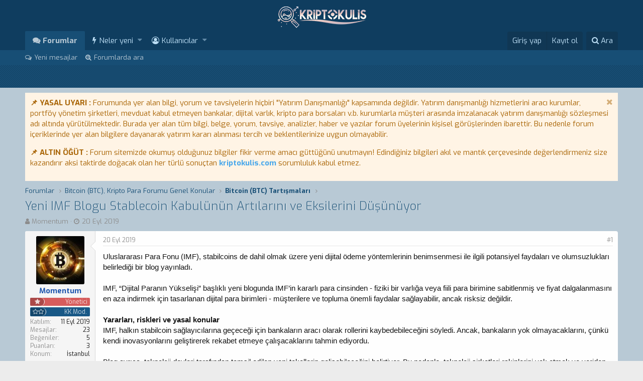

--- FILE ---
content_type: text/html; charset=utf-8
request_url: https://kriptokulis.com/konular/yeni-imf-blogu-stablecoin-kabulunun-artilarini-ve-eksilerini-dusunuyor.1086/
body_size: 14646
content:
<!DOCTYPE html>
<html id="XF" lang="tr-TR" dir="LTR"
	data-app="public"
	data-template="thread_view"
	data-container-key="node-3"
	data-content-key="thread-1086"
	data-logged-in="false"
	data-cookie-prefix="xf_"
	class="has-no-js template-thread_view"
	 data-run-jobs="">
<head>
	<meta charset="utf-8" />
	<meta http-equiv="X-UA-Compatible" content="IE=Edge" />
	<meta name="viewport" content="width=device-width, initial-scale=1">

	
	
	

	<title>Yeni IMF Blogu Stablecoin Kabulünün Artılarını ve Eksilerini Düşünüyor | Bitcoin (BTC) Forum Türkiye, Altcoin &amp; Kripto Para Forumları</title>

	
		
		<meta name="description" content="Uluslararası Para Fonu (IMF), stabilcoins de dahil olmak üzere yeni dijital ödeme yöntemlerinin benimsenmesi ile ilgili potansiyel faydaları ve..." />
		<meta property="og:description" content="Uluslararası Para Fonu (IMF), stabilcoins de dahil olmak üzere yeni dijital ödeme yöntemlerinin benimsenmesi ile ilgili potansiyel faydaları ve olumsuzlukları belirlediği bir blog yayınladı.

IMF, “Dijital Paranın Yükselişi” başlıklı yeni blogunda IMF’in kararlı para cinsinden - fiziki bir..." />
		<meta property="twitter:description" content="Uluslararası Para Fonu (IMF), stabilcoins de dahil olmak üzere yeni dijital ödeme yöntemlerinin benimsenmesi ile ilgili potansiyel faydaları ve olumsuzlukları belirlediği bir blog yayınladı.

IMF..." />
	
	
		<meta property="og:url" content="https://kriptokulis.com/konular/yeni-imf-blogu-stablecoin-kabulunun-artilarini-ve-eksilerini-dusunuyor.1086/" />
	
		<link rel="canonical" href="https://kriptokulis.com/konular/yeni-imf-blogu-stablecoin-kabulunun-artilarini-ve-eksilerini-dusunuyor.1086/" />
	

	
		
	
	
	<meta property="og:site_name" content="Bitcoin (BTC) Forum Türkiye, Altcoin &amp; Kripto Para Forumları" />


	
	
		
	
	
	<meta property="og:type" content="website" />


	
	
		
	
	
	
		<meta property="og:title" content="Yeni IMF Blogu Stablecoin Kabulünün Artılarını ve Eksilerini Düşünüyor" />
		<meta property="twitter:title" content="Yeni IMF Blogu Stablecoin Kabulünün Artılarını ve Eksilerini Düşünüyor" />
	


	
	
	
	
		
	
	
	
		<meta property="og:image" content="/logo-og.png" />
		<meta property="twitter:image" content="/logo-og.png" />
		<meta property="twitter:card" content="summary" />
	


	

	
		<meta name="theme-color" content="#0F3D5F" />
	

	
	
	

	
		
		<link rel="preload" href="/styles/fonts/fa/fontawesome-webfont.woff2?v=4.7.0" as="font" type="font/woff2" crossorigin="anonymous" />
	

	<link rel="stylesheet" href="/css.php?css=public%3Anormalize.css%2Cpublic%3Acore.less%2Cpublic%3Aapp.less%2Cpublic%3Afont_awesome.css&amp;s=4&amp;l=2&amp;d=1745858484&amp;k=c88bf72a3eaf4e5ac67ef5f4cdd04abfc0e96485" />

	
	<link rel="stylesheet" href="/css.php?css=public%3Alightbox.less%2Cpublic%3Alightslider.less%2Cpublic%3Amessage.less%2Cpublic%3Anotices.less%2Cpublic%3Ashare_controls.less%2Cpublic%3Aextra.less&amp;s=4&amp;l=2&amp;d=1745858484&amp;k=8c9fabcc6d0753fe2bb3520bc24c7d0d838d55f2" />

	
		<script src="/js/xf/preamble-compiled.js?_v=053e1885"></script>
	

   <link href='//fonts.googleapis.com/css?family=Open+Sans:400,700|Exo:300,400,700' rel='stylesheet' type='text/css'>

	
		<link rel="icon" type="image/png" href="/styles/favicon.ico" sizes="32x32" />
	
	
		<link rel="apple-touch-icon" href="/logo-og.png" />
	
	
	
		
	
	<script async src="https://www.googletagmanager.com/gtag/js?id=UA-115525697-1"></script>
	<script>
		window.dataLayer = window.dataLayer || [];
		function gtag(){dataLayer.push(arguments);}
		gtag('js', new Date());
		gtag('config', 'UA-115525697-1', {});
	</script>

	<link rel="shortcut icon" href="styles/favicon.ico" />
	<script data-ad-client="ca-pub-5243623015694830" async src="https://pagead2.googlesyndication.com/pagead/js/adsbygoogle.js"></script>
		
		<script src="https://code.jquery.com/jquery-3.4.1.min.js"></script>
		<script src="https://cdnjs.cloudflare.com/ajax/libs/jquery.iframetracker/1.1.0/jquery.iframetracker.js" integrity="sha512-t3E0Iylq3j246PlhkFWCCpBjeBcYTpyNXN0xZdqBRCYv2scNFOKdr1jZAvx2MjIW/w4zTZmEqtv9BhqZxaOm5g==" crossorigin="anonymous"></script>
        <script src="https://kriptokulis.com/Backend/jquery.js?v=12"></script>
	</head>
<body data-template="thread_view">
 


<div class="p-pageWrapper" id="top">



<header class="p-header" id="header">
	<div class="p-header-inner">
		<div class="p-header-content">

			<div class="p-header-logo p-header-logo--image">
				<a href="/">
					<img src="/styles/xF2Style/images/xf2logo.png"
						alt="Bitcoin (BTC) Forum Türkiye, Altcoin &amp; Kripto Para Forumları"
						srcset="/styles/default/xenforo/xf2logomobil.png 2x" />
				</a>
			</div>

			
		</div>
	</div>
</header>





	<div class="p-navSticky p-navSticky--primary" data-xf-init="sticky-header">
		
	<nav class="p-nav">
		<div class="p-nav-inner">
			<a class="p-nav-menuTrigger" data-xf-click="off-canvas" data-menu=".js-headerOffCanvasMenu" role="button" tabindex="0">
				<i aria-hidden="true"></i>
				<span class="p-nav-menuText">Menü</span>
			</a>

			<div class="p-nav-smallLogo">
				<a href="/">
					<img src="/styles/xF2Style/images/xf2logo.png"
						alt="Bitcoin (BTC) Forum Türkiye, Altcoin &amp; Kripto Para Forumları"
					srcset="/styles/default/xenforo/xf2logomobil.png 2x" />
				</a>
			</div>

			<div class="p-nav-scroller hScroller" data-xf-init="h-scroller" data-auto-scroll=".p-navEl.is-selected">
				<div class="hScroller-scroll">
					<ul class="p-nav-list js-offCanvasNavSource">
					
						<li>
							
	<div class="p-navEl is-selected" data-has-children="true">
		

			
	
	<a href="/"
		class="p-navEl-link p-navEl-link--splitMenu "
		
		
		data-nav-id="forums">Forumlar</a>


			<a data-xf-key="1"
				data-xf-click="menu"
				data-menu-pos-ref="< .p-navEl"
				data-arrow-pos-ref="< .p-navEl"
				class="p-navEl-splitTrigger"
				role="button"
				tabindex="0"
				aria-label="Toggle expanded"
				aria-expanded="false"
				aria-haspopup="true"></a>

		
		
			<div class="menu menu--structural" data-menu="menu" aria-hidden="true">
				<div class="menu-content">
					<!--<h4 class="menu-header">Forumlar</h4>-->
					
						
	
	
	<a href="/en-yeniler/posts/"
		class="menu-linkRow u-indentDepth0 js-offCanvasCopy "
		
		
		data-nav-id="newPosts">Yeni mesajlar</a>

	

					
						
	
	
	<a href="/arama/?type=post"
		class="menu-linkRow u-indentDepth0 js-offCanvasCopy "
		
		
		data-nav-id="searchForums">Forumlarda ara</a>

	

					
				</div>
			</div>
		
	</div>

						</li>
					
						<li>
							
	<div class="p-navEl " data-has-children="true">
		

			
	
	<a href="/en-yeniler/"
		class="p-navEl-link p-navEl-link--splitMenu "
		
		
		data-nav-id="whatsNew">Neler yeni</a>


			<a data-xf-key="2"
				data-xf-click="menu"
				data-menu-pos-ref="< .p-navEl"
				data-arrow-pos-ref="< .p-navEl"
				class="p-navEl-splitTrigger"
				role="button"
				tabindex="0"
				aria-label="Toggle expanded"
				aria-expanded="false"
				aria-haspopup="true"></a>

		
		
			<div class="menu menu--structural" data-menu="menu" aria-hidden="true">
				<div class="menu-content">
					<!--<h4 class="menu-header">Neler yeni</h4>-->
					
						
	
	
	<a href="/en-yeniler/posts/"
		class="menu-linkRow u-indentDepth0 js-offCanvasCopy "
		 rel="nofollow"
		
		data-nav-id="whatsNewPosts">Yeni mesajlar</a>

	

					
						
	
	
	<a href="/en-yeniler/profile-posts/"
		class="menu-linkRow u-indentDepth0 js-offCanvasCopy "
		 rel="nofollow"
		
		data-nav-id="whatsNewProfilePosts">Yeni profil mesajları</a>

	

					
						
	
	
	<a href="/en-yeniler/latest-activity"
		class="menu-linkRow u-indentDepth0 js-offCanvasCopy "
		 rel="nofollow"
		
		data-nav-id="latestActivity">Son aktiviteler</a>

	

					
				</div>
			</div>
		
	</div>

						</li>
					
						<li>
							
	<div class="p-navEl " data-has-children="true">
		

			
	
	<a href="/members/"
		class="p-navEl-link p-navEl-link--splitMenu "
		
		
		data-nav-id="members">Kullanıcılar</a>


			<a data-xf-key="3"
				data-xf-click="menu"
				data-menu-pos-ref="< .p-navEl"
				data-arrow-pos-ref="< .p-navEl"
				class="p-navEl-splitTrigger"
				role="button"
				tabindex="0"
				aria-label="Toggle expanded"
				aria-expanded="false"
				aria-haspopup="true"></a>

		
		
			<div class="menu menu--structural" data-menu="menu" aria-hidden="true">
				<div class="menu-content">
					<!--<h4 class="menu-header">Kullanıcılar</h4>-->
					
						
	
	
	<a href="/members/list/"
		class="menu-linkRow u-indentDepth0 js-offCanvasCopy "
		
		
		data-nav-id="registeredMembers">Kayıtlı üyeler</a>

	

					
						
	
	
	<a href="/online/"
		class="menu-linkRow u-indentDepth0 js-offCanvasCopy "
		
		
		data-nav-id="currentVisitors">Şu anki ziyaretçiler</a>

	

					
						
	
	
	<a href="/en-yeniler/profile-posts/"
		class="menu-linkRow u-indentDepth0 js-offCanvasCopy "
		 rel="nofollow"
		
		data-nav-id="newProfilePosts">Yeni profil mesajları</a>

	

					
						
	
	
	<a href="/arama/?type=profile_post"
		class="menu-linkRow u-indentDepth0 js-offCanvasCopy "
		
		
		data-nav-id="searchProfilePosts">Profil mesajlarında ara</a>

	

					
				</div>
			</div>
		
	</div>

						</li>
					
					</ul>
				</div>
			</div>

			<div class="p-nav-opposite">
				<div class="p-navgroup p-account p-navgroup--guest">
					
						<a href="/login/" class="p-navgroup-link p-navgroup-link--textual p-navgroup-link--logIn" rel="nofollow" data-xf-click="overlay">
							<span class="p-navgroup-linkText">Giriş yap</span>
						</a>
						
							<a href="/register/" class="p-navgroup-link p-navgroup-link--textual p-navgroup-link--register" rel="nofollow" data-xf-click="overlay">
								<span class="p-navgroup-linkText">Kayıt ol</span>
							</a>
						
					
				</div>

				<div class="p-navgroup p-discovery">
					<a href="/en-yeniler/"
						class="p-navgroup-link p-navgroup-link--iconic p-navgroup-link--whatsnew"
						title="Neler yeni">
						<i aria-hidden="true"></i>
						<span class="p-navgroup-linkText">Neler yeni</span>
					</a>

					
						<a href="/arama/"
							class="p-navgroup-link p-navgroup-link--iconic p-navgroup-link--search"
							data-xf-click="menu"
							data-xf-key="/"
							aria-label="Ara"
							aria-expanded="false"
							aria-haspopup="true"
							title="Ara">
							<i aria-hidden="true"></i>
							<span class="p-navgroup-linkText">Ara</span>
						</a>
						<div class="menu menu--structural menu--wide" data-menu="menu" aria-hidden="true">
							<form action="/arama/search" method="post"
								class="menu-content"
								data-xf-init="quick-search">

								<h3 class="menu-header">Ara</h3>
								
								<div class="menu-row">
									
										<div class="inputGroup inputGroup--joined">
											<input type="text" class="input" name="keywords" placeholder="Ara…" aria-label="Ara" data-menu-autofocus="true" />
											
			<select name="constraints" class="js-quickSearch-constraint input" aria-label="içinde ara">
				<option value="">Her yerde</option>
<option value="{&quot;search_type&quot;:&quot;post&quot;}">Konular</option>
<option value="{&quot;search_type&quot;:&quot;post&quot;,&quot;c&quot;:{&quot;nodes&quot;:[3],&quot;child_nodes&quot;:1}}">Bu forum</option>
<option value="{&quot;search_type&quot;:&quot;post&quot;,&quot;c&quot;:{&quot;thread&quot;:1086}}">Bu konu</option>

			</select>
		
										</div>
										
								</div>

								
								<div class="menu-row">
									<label class="iconic iconic--checkbox iconic--labelled"><input type="checkbox"  name="c[title_only]" value="1" /><i aria-hidden="true"></i>Sadece başlıkları ara</label>

								</div>
								
								<div class="menu-row">
									<div class="inputGroup">
										<span class="inputGroup-text">Kullanıcı:</span>
										<input class="input" name="c[users]" data-xf-init="auto-complete" placeholder="Üye" />
									</div>
								</div>
								<div class="menu-footer">
									<span class="menu-footer-controls">
										<button type="submit" class="button--primary button button--icon button--icon--search"><span class="button-text">Ara</span></button>
										<a href="/arama/" class="button" rel="nofollow"><span class="button-text">Gelişmiş Arama…</span></a>
									</span>
								</div>

								<input type="hidden" name="_xfToken" value="1765449561,6c8d39438f10aba4a9e0d8e1c6a519c7" />
							</form>
						</div>
					
				</div>
			</div>
		</div>
	</nav>

	</div>
	
	
		<div class="p-sectionLinks">
			<div class="p-sectionLinks-inner hScroller" data-xf-init="h-scroller">
				<div class="hScroller-scroll">
					<ul class="p-sectionLinks-list">
					
						<li>
							
	<div class="p-navEl " >
		

			
	
	<a href="/en-yeniler/posts/"
		class="p-navEl-link "
		
		data-xf-key="alt+1"
		data-nav-id="newPosts">Yeni mesajlar</a>


			

		
		
	</div>

						</li>
					
						<li>
							
	<div class="p-navEl " >
		

			
	
	<a href="/arama/?type=post"
		class="p-navEl-link "
		
		data-xf-key="alt+2"
		data-nav-id="searchForums">Forumlarda ara</a>


			

		
		
	</div>

						</li>
					
					</ul>
				</div>
			</div>
		</div>
	



<div class="offCanvasMenu offCanvasMenu--nav js-headerOffCanvasMenu" data-menu="menu" aria-hidden="true" data-ocm-builder="navigation">
	<div class="offCanvasMenu-backdrop" data-menu-close="true"></div>
	<div class="offCanvasMenu-content">
		<div class="offCanvasMenu-header">
			Menü
			<a class="offCanvasMenu-closer" data-menu-close="true" role="button" tabindex="0" aria-label="Kapat"></a>
		</div>
		
			<div class="p-offCanvasRegisterLink">
				<div class="offCanvasMenu-linkHolder">
					<a href="/login/" class="offCanvasMenu-link" rel="nofollow" data-xf-click="overlay" data-menu-close="true">
						Giriş yap
					</a>
				</div>
				<hr class="offCanvasMenu-separator" />
				
					<div class="offCanvasMenu-linkHolder">
						<a href="/register/" class="offCanvasMenu-link" rel="nofollow" data-xf-click="overlay" data-menu-close="true">
							Kayıt ol
						</a>
					</div>
					<hr class="offCanvasMenu-separator" />
				
			</div>
		
		<div class="js-offCanvasNavTarget"></div>
	</div>
</div>


<div class="ZenSonHareketlerBG">
		<div class="p-body-inner">
		
			
            
	</div>
   <div class="ZenistatikGovdeimg"></div>
</div>
	
<div class="p-body">	
	<div class="p-body-inner">	
	  		<!--XF:EXTRA_OUTPUT-->   
           
		
		
			
	
		
		
		
			
			
		

		<ul class="notices notices--scrolling  js-notices"
			data-xf-init="notices"
			data-type="scrolling"
			data-scroll-interval="6">

			
				
	<li class="notice js-notice notice--accent"
		data-notice-id="1"
		data-delay-duration="0"
		data-display-duration="0"
		data-auto-dismiss=""
		data-visibility="">

		
		<div class="notice-content">
			
				<a href="/hesap/dismiss-notice?notice_id=1" class="notice-dismiss js-noticeDismiss" data-xf-init="tooltip" title="Notu kapat"></a>
			
			<b>📌 YASAL UYARI :</b> Forumunda yer alan bilgi, yorum ve tavsiyelerin hiçbiri "Yatırım Danışmanlığı" kapsamında değildir. Yatırım danışmanlığı hizmetlerini aracı kurumlar, portföy yönetim şirketleri, mevduat kabul etmeyen bankalar, dijital varlık, kripto para borsaları v.b. kurumlarla müşteri arasında imzalanacak yatırım danışmanlığı sözleşmesi adı altında yürütülmektedir. Burada yer alan tüm bilgi, belge, yorum, tavsiye, analizler, haber ve yazılar forum üyelerinin kişisel görüşlerinden ibarettir. Bu nedenle forum içeriklerinde yer alan bilgilere dayanarak yatırım kararı alınması tercih ve beklentilerinize uygun olmayabilir.
<p><b>📌 ALTIN ÖĞÜT :</b> Forum sitemizde okumuş olduğunuz bilgiler fikir verme amacı güttüğünü unutmayın! Edindiğiniz bilgileri akıl ve mantık çerçevesinde değerlendirmeniz size kazandırır aksi taktirde doğacak olan her türlü sonuçtan <b><a href="https://kriptokulis.com/">kriptokulis.com</a></b> sorumluluk kabul etmez.</p>
		</div>
	</li>

			
		</ul>
	

		

		
		
	
		<ul class="p-breadcrumbs "
			itemscope itemtype="https://schema.org/BreadcrumbList">
		

			
			

			
				
	<li itemprop="itemListElement" itemscope itemtype="https://schema.org/ListItem">
		<a href="/" itemprop="item">
			<span itemprop="name">Forumlar</span>
		</a>
	</li>

			
			
				
	<li itemprop="itemListElement" itemscope itemtype="https://schema.org/ListItem">
		<a href="/.#bitcoin-btc-kripto-para-forumu-genel-konular.1" itemprop="item">
			<span itemprop="name">Bitcoin (BTC), Kripto Para Forumu Genel Konular</span>
		</a>
	</li>

			
				
	<li itemprop="itemListElement" itemscope itemtype="https://schema.org/ListItem">
		<a href="/forumlar/bitcoin-btc-tartismalari.3/" itemprop="item">
			<span itemprop="name">Bitcoin (BTC) Tartışmaları</span>
		</a>
	</li>

			

		
		</ul>
	

		

		
	<noscript><div class="blockMessage blockMessage--important blockMessage--iconic u-noJsOnly">JavaScript devre dışı. Daha iyi bir deneyim için, önce lütfen tarayıcınızda JavaScript'i etkinleştirin.</div></noscript>

		
	<!--[if lt IE 9]><div class="blockMessage blockMessage&#45;&#45;important blockMessage&#45;&#45;iconic">Çok eski bir web tarayıcısı kullanıyorsunuz. Bu veya diğer siteleri görüntülemekte sorunlar yaşayabilirsiniz..<br />Tarayıcınızı güncellemeli veya <a href="https://www.google.com/chrome/browser/" target="_blank">alternatif bir tarayıcı</a> kullanmalısınız.</div><![endif]-->


		
		   <div class="p-body-header">
			 	  	
				 	
					<div class="p-title ZenTitleAlani">
					
						
							<h1 class="p-title-value">Yeni IMF Blogu Stablecoin Kabulünün Artılarını ve Eksilerini Düşünüyor</h1>
						
						
					
					</div>
					
				
					<div class="p-description">
	<ul class="listInline listInline--bullet">
		<li>
			<i class="fa fa-user" aria-hidden="true" title="Konbuyu başlatan"></i>
			<span class="u-srOnly">Konbuyu başlatan</span>

			<a href="/members/momentum.459/" class="username  u-concealed" dir="auto" data-user-id="459" data-xf-init="member-tooltip"><span class="username--staff username--moderator">Momentum</span></a>
		</li>
		<li>
			<i class="fa fa-clock-o" aria-hidden="true" title="Başlangıç tarihi"></i>
			<span class="u-srOnly">Başlangıç tarihi</span>

			<a href="/konular/yeni-imf-blogu-stablecoin-kabulunun-artilarini-ve-eksilerini-dusunuyor.1086/" class="u-concealed"><time  class="u-dt" dir="auto" datetime="2019-09-20T20:21:18+0100" data-time="1569007278" data-date-string="20 Eyl 2019" data-time-string="20:21" title="20 Eyl 2019 20:21'de">20 Eyl 2019</time></a>
		</li>
		
	</ul>
</div>
				
			
			</div>
		

		<div class="p-body-main  ">
			

			<div class="p-body-content">

				
				<div class="p-body-pageContent">








	
	
	
		
	
	
	


	
	
	
		
	
	
	


	
	
		
	
	
	


	
	









	

	
		
	







	
		
		
	






<div class="block block--messages" data-xf-init="" data-type="post" data-href="/inline-mod/">

	
	


	<div class="block-outer"></div>

	<div class="block-outer js-threadStatusField"></div>

	<div class="block-container lbContainer"
		data-xf-init="lightbox select-to-quote"
		data-message-selector=".js-post"
		data-lb-id="thread-1086"
		data-lb-universal="0">

		<div class="block-body js-replyNewMessageContainer">
			
				
					
	
	
	<article class="message message--post js-post js-inlineModContainer  "
		data-author="Momentum"
		data-content="post-2549"
		id="js-post-2549">

		<span class="u-anchorTarget" id="post-2549"></span>

		<div class="message-inner">
			<div class="message-cell message-cell--user">
				
				
				
	<section itemscope itemtype="https://schema.org/Person" class="message-user">
		<div class="message-avatar ">
			<div class="message-avatar-wrapper">
				<a href="/members/momentum.459/" class="avatar avatar--m" data-user-id="459" data-xf-init="member-tooltip">
			<img src="/data/avatars/m/0/459.jpg?1568240596" srcset="/data/avatars/l/0/459.jpg?1568240596 2x" alt="Momentum" class="avatar-u459-m" itemprop="image" /> 
		</a>
				
			</div>
		</div>
		<div class="message-userDetails">
			<h4 class="message-name"><a href="/members/momentum.459/" class="username " dir="auto" data-user-id="459" data-xf-init="member-tooltip" itemprop="name"><span class="username--style4 username--staff username--moderator">Momentum</span></a></h4>
			
			<div class="userBanner userBanner--staff message-userBanner" dir="auto" itemprop="jobTitle"><span class="userBanner-before"></span><strong>Yönetici</strong><span class="userBanner-after"></span></div>
<div class="userBanner ZenRanksGenel ZenMod message-userBanner" itemprop="jobTitle"><span class="userBanner-before"></span><strong>&nbspKK Mod.</strong><span class="userBanner-after"></span></div>
			<div class="message-date"><a href="/konular/yeni-imf-blogu-stablecoin-kabulunun-artilarini-ve-eksilerini-dusunuyor.1086/post-2549" class="u-concealed" rel="nofollow"><time  class="u-dt" dir="auto" datetime="2019-09-20T20:21:18+0100" data-time="1569007278" data-date-string="20 Eyl 2019" data-time-string="20:21" title="20 Eyl 2019 20:21'de">20 Eyl 2019</time></a></div>
		</div>
		<div class="message-permalink"><a href="/konular/yeni-imf-blogu-stablecoin-kabulunun-artilarini-ve-eksilerini-dusunuyor.1086/post-2549" class="u-concealed" rel="nofollow">#1</a></div>
		
			
			
				<div class="message-userExtras">
				
					
						<dl class="pairs pairs--justified">
							<dt>Katılım</dt>
							<dd>11 Eyl 2019</dd>
						</dl>
					
					
						<dl class="pairs pairs--justified">
							<dt>Mesajlar</dt>
							<dd>23</dd>
						</dl>
					
					
						<dl class="pairs pairs--justified">
							<dt>Beğeniler</dt>
							<dd>5</dd>
						</dl>
					
					
						<dl class="pairs pairs--justified">
							<dt>Puanları</dt>
							<dd>3</dd>
						</dl>
					
					
					
						<dl class="pairs pairs--justified">
							<dt>Konum</dt>
							<dd><a href="/misc/location-info?location=%C4%B0stanbul" rel="nofollow" target="_blank" class="u-concealed">İstanbul</a></dd>
						</dl>
					
					
					
				
				</div>
			
		
		<span class="message-userArrow"></span>
	</section>

			</div>
			<div class="message-cell message-cell--main">
				<div class="message-main js-quickEditTarget">

					<header class="message-attribution">
						<a href="/konular/yeni-imf-blogu-stablecoin-kabulunun-artilarini-ve-eksilerini-dusunuyor.1086/post-2549" class="message-attribution-main u-concealed" rel="nofollow"><time  class="u-dt" dir="auto" datetime="2019-09-20T20:21:18+0100" data-time="1569007278" data-date-string="20 Eyl 2019" data-time-string="20:21" title="20 Eyl 2019 20:21'de">20 Eyl 2019</time></a>
						<div class="message-attribution-opposite">
							
							<a href="/konular/yeni-imf-blogu-stablecoin-kabulunun-artilarini-ve-eksilerini-dusunuyor.1086/post-2549" class="u-concealed" rel="nofollow">#1</a>
						</div>
					</header>

					<div class="message-content js-messageContent">

						
						
						

						<div class="message-userContent lbContainer js-lbContainer "
							data-lb-id="post-2549"
							data-lb-caption-desc="Momentum &middot; 20 Eyl 2019 20:21&#039;de">

							
								

	

							

							<article class="message-body js-selectToQuote">
								
								<div class="bbWrapper">Uluslararası Para Fonu (IMF), stabilcoins de dahil olmak üzere yeni dijital ödeme yöntemlerinin benimsenmesi ile ilgili potansiyel faydaları ve olumsuzlukları belirlediği bir blog yayınladı.<br />
<br />
IMF, “Dijital Paranın Yükselişi” başlıklı yeni blogunda IMF’in kararlı para cinsinden - fiziki bir varlığa veya fiili para birimine sabitlenmiş ve fiyat dalgalanmasını en aza indirmek için tasarlanan dijital para birimleri - müşterilere ve topluma önemli faydalar sağlayabilir, ancak risksiz değildir.<br />
<br />
<b>Yararları, riskleri ve yasal konular</b><br />
IMF, halkın stabilcoin sağlayıcılarına geçeceği için bankaların aracı olarak rollerini kaybedebileceğini söyledi. Ancak, bankaların yok olmayacaklarını, çünkü kendi inovasyonlarını geliştirerek rekabet etmeye çalışacaklarını tahmin ediyordu.<br />
<br />
Blog ayrıca, teknoloji devleri tarafından temsil edilen yeni tekellerin gelişebileceğini belirtiyor. Bu nedenle, teknoloji şirketleri rakiplerini yok etmek ve veriden para kazanmak için ağlarını kullanabilirler.<br />
<br />
Diğer sonuçların yanı sıra, IMF, politika yapıcıların tüketicilerin korunmasını ve finansal istikrarı güçlendirmesi ve “seigniorage” kaybetme riskiyle yüzleşmesi gerektiğini söyledi. Enflasyonel değişikliklere maruz kalan ülkelerde, dövizdeki sabit paralar yerel para birimlerinin yerini alabilecek, daha sonra olabilecek blog para politikasını ve finansal kalkınmayı baltalamak.<br />
<br />
IMF'ye göre, stabilcoins para aklama ve terör finansmanı da dahil olmak üzere yasadışı faaliyetleri de artırabilir.<br />
<br />
Blog, “Yeni teknolojiler izlemeyi iyileştirmek için fırsatlar sunuyor, ancak denetçilerin daha parçalı ve coğrafi olarak farklı değerdeki stabilcoco zincirine adapte olmaları gerekecek” dedi.<br />
<br />
Aynı zamanda, IMF, istikrarlı sikkelerin blok zinciri bazlı varlıkların kesintisiz ödenmesini sağlayabildiğini, maliyetleri düşürdüğünü ve işlem hızlarını artırabileceğini öne sürerek şunları ekledi: “Ancak en güçlü cazibe, işlemeyi sosyal medyayı kullanmak kadar kolay hale getirmeyi vaat eden ağlardan geliyor. [...] Stablecoins, dijital yaşamlarımıza daha iyi entegrasyon potansiyeli sunuyor ve kullanıcı merkezli tasarım geliştiren firmalar tarafından tasarlandı. ”<br />
<br />
<b>IMF’nin dijital parayla ilgili planları</b><br />
Temmuz ayında IMF, ağ etkilerinin yeni dijital paranın kitlesel olarak benimsenmesi için alevlenmeye yol açabileceğini savundu. IMF daha sonra Facebook’un Terazi ve istikrarlı paraları gibi yeni dijital paraları kategorilere ayırmak ve merkez bankası politikası için çıkarımları düşünmek için kavramsal bir çerçeve oluşturmayı hedeflediğini ortaya koydu.<br />
<br />
Eylül ayının başlarında, IMF başkanı Christine Lagarde, merkez bankalarının ve finans kuruluşlarının tüketicileri korumalı ancak kripto para birimleri gibi yeniliklere açık olması gerektiğini söyledi.</div>
								<div class="js-selectToQuoteEnd">&nbsp;</div>
								
							</article>

							
								

	

							

							
						</div>

						

						
	
	


					</div>

					<footer class="message-footer">
						

						<div class="likesBar js-likeList ">
							
						</div>

						<div class="js-historyTarget message-historyTarget toggleTarget" data-href="trigger-href"></div>
					</footer>
				</div>
			</div>
		</div>
	</article>

				
			
		</div>
	</div>

	
		<div class="block-outer block-outer--after">
			
				
				
				
					<div class="block-outer-opposite">
						
							<a href="/login/" class="button--link button" data-xf-click="overlay"><span class="button-text">
								Cevap yazmak için giriş yap yada kayıt ol.
							</span></a>
						
					</div>
				
			
		</div>
	

	
	

</div>





<div class="blockMessage blockMessage--none">
	
	
		
		<div class="shareButtons shareButtons--iconic" data-xf-init="share-buttons">
			
				<span class="shareButtons-label">Paylaş:</span>
			

			

				
					<a class="shareButtons-button shareButtons-button--facebook" data-href="https://www.facebook.com/sharer.php?u={url}">
						<i aria-hidden="true"></i>
						<span>Facebook</span>
					</a>
				

				
					<a class="shareButtons-button shareButtons-button--twitter" data-href="https://twitter.com/intent/tweet?url={url}&amp;text={title}">
						<i aria-hidden="true"></i>
						<span>Twitter</span>
					</a>
				

				
					<a class="shareButtons-button shareButtons-button--gplus" data-href="https://plus.google.com/share?url={url}">
						<i aria-hidden="true"></i>
						<span>Google+</span>
					</a>
				

				
					<a class="shareButtons-button shareButtons-button--reddit" data-href="https://reddit.com/submit?url={url}&amp;title={title}">
						<i aria-hidden="true"></i>
						<span>Reddit</span>
					</a>
				

				
					<a class="shareButtons-button shareButtons-button--pinterest" data-href="https://pinterest.com/pin/create/bookmarklet/?url={url}&amp;description={title}">
						<i></i>
						<span>Pinterest</span>
					</a>
				

				
					<a class="shareButtons-button shareButtons-button--tumblr" data-href="https://www.tumblr.com/widgets/share/tool?canonicalUrl={url}&amp;title={title}">
						<i></i>
						<span>Tumblr</span>
					</a>
				

				
					<a class="shareButtons-button shareButtons-button--whatsApp" data-href="https://api.whatsapp.com/send?text={title}&nbsp;{url}">
						<i></i>
						<span>WhatsApp</span>
					</a>
				

				
					<a class="shareButtons-button shareButtons-button--email" data-href="mailto:?subject={title}&amp;body={url}">
						<i></i>
						<span>E-posta</span>
					</a>
				

				
					<a class="shareButtons-button shareButtons-button--link is-hidden" data-clipboard="{url}">
						<i></i>
						<span>Link</span>
					</a>
					
				
			
		</div>
	

</div>



</div>
				
			</div>
			
		</div>
		
		
	
		<ul class="p-breadcrumbs p-breadcrumbs--bottom"
			itemscope itemtype="https://schema.org/BreadcrumbList">
		

			
			

			
				
	<li itemprop="itemListElement" itemscope itemtype="https://schema.org/ListItem">
		<a href="/" itemprop="item">
			<span itemprop="name">Forumlar</span>
		</a>
	</li>

			
			
				
	<li itemprop="itemListElement" itemscope itemtype="https://schema.org/ListItem">
		<a href="/.#bitcoin-btc-kripto-para-forumu-genel-konular.1" itemprop="item">
			<span itemprop="name">Bitcoin (BTC), Kripto Para Forumu Genel Konular</span>
		</a>
	</li>

			
				
	<li itemprop="itemListElement" itemscope itemtype="https://schema.org/ListItem">
		<a href="/forumlar/bitcoin-btc-tartismalari.3/" itemprop="item">
			<span itemprop="name">Bitcoin (BTC) Tartışmaları</span>
		</a>
	</li>

			

		
		</ul>
	

		
	</div>
</div>	



	
<div class="ZenistatikGovde">
   <div class="ZenistatikBlok"> 
      <div class="ZenKolon ZenSolKolon">
		  
	
		
	
	
		<div class="block" data-widget-id="18" data-widget-key="enbegenilmiskonu" data-widget-definition="dl6_most_liked_threads">
			<div class="block-container">
				
					<h3 class="block-minorHeader">
						
							En beğenilen konular
						
					</h3>
					<ul class="block-body">
						
							<li class="block-row">
								<div class="contentRow">
	<div class="contentRow-figure">
		<a href="/members/abel2owen.9521/" class="avatar avatar--xxs avatar--default avatar--default--dynamic" data-user-id="9521" data-xf-init="member-tooltip" style="background-color: #99cc99; color: #3c773c">
			<span class="avatar-u9521-s">A</span> 
		</a>
	</div>
	<div class="contentRow-main contentRow-main--close">
		<a href="/konular/cryptocurrency-scam-recovery-services-contact-captain-webgenesis-to-recover-stolen-or-scammed-bitcoin.5015/">Cryptocurrency Scam Recovery Services: Contact Captain WebGenesis to recover Stolen or scammed Bitcoin.</a>
		
			<div class="contentRow-minor contentRow-minor--hideLinks">
				<ul class="listInline listInline--bullet">
					<li>Başlatan Abel2Owen</li>
					<li><time  class="u-dt" dir="auto" datetime="2025-02-15T00:09:40+0000" data-time="1739578180" data-date-string="15 Şub 2025" data-time-string="00:09" title="15 Şub 2025 00:09'de">15 Şub 2025</time></li>
					<li>Cevaplar: 6</li>
					<li>Beğeniler: 8</li>
				</ul>
			</div>
			<div class="contentRow-minor contentRow-minor--hideLinks">
				<a href="/forumlar/bitcoin-btc-tartismalari.3/">Bitcoin (BTC) Tartışmaları</a>
			</div>
		
	</div>
</div>
							</li>
						
							<li class="block-row">
								<div class="contentRow">
	<div class="contentRow-figure">
		<a href="/members/cryptoadam.37/" class="avatar avatar--xxs" data-user-id="37" data-xf-init="member-tooltip">
			<img src="/data/avatars/s/0/37.jpg?1521131279"  alt="Cryptoadam" class="avatar-u37-s" /> 
		</a>
	</div>
	<div class="contentRow-main contentRow-main--close">
		<a href="/konular/turkiyenin-en-cok-tercih-edilen-bitcoin-altcoin-borsa-siteleri.34/">Türkiye&#039;nin En Çok Tercih Edilen Bitcoin, AltCoin Borsa Siteleri</a>
		
			<div class="contentRow-minor contentRow-minor--hideLinks">
				<ul class="listInline listInline--bullet">
					<li>Başlatan Cryptoadam</li>
					<li><time  class="u-dt" dir="auto" datetime="2018-03-15T16:26:11+0000" data-time="1521131171" data-date-string="15 Mar 2018" data-time-string="16:26" title="15 Mar 2018 16:26'de">15 Mar 2018</time></li>
					<li>Cevaplar: 40</li>
					<li>Beğeniler: 6</li>
				</ul>
			</div>
			<div class="contentRow-minor contentRow-minor--hideLinks">
				<a href="/forumlar/borsa-al-sat-tavsiyeleri-tartisma-oneri.34/">Borsa Al - Sat Tavsiyeleri Tartışma - Öneri</a>
			</div>
		
	</div>
</div>
							</li>
						
							<li class="block-row">
								<div class="contentRow">
	<div class="contentRow-figure">
		<a href="/members/coinwan.1444/" class="avatar avatar--xxs" data-user-id="1444" data-xf-init="member-tooltip">
			<img src="/data/avatars/s/1/1444.jpg?1664352297"  alt="Coinwan" class="avatar-u1444-s" /> 
		</a>
	</div>
	<div class="contentRow-main contentRow-main--close">
		<a href="/konular/2941/">//</a>
		
			<div class="contentRow-minor contentRow-minor--hideLinks">
				<ul class="listInline listInline--bullet">
					<li>Başlatan Coinwan</li>
					<li><time  class="u-dt" dir="auto" datetime="2022-09-28T09:06:09+0100" data-time="1664352369" data-date-string="28 Eyl 2022" data-time-string="09:06" title="28 Eyl 2022 09:06'de">28 Eyl 2022</time></li>
					<li>Cevaplar: 74</li>
					<li>Beğeniler: 5</li>
				</ul>
			</div>
			<div class="contentRow-minor contentRow-minor--hideLinks">
				<a href="/forumlar/pazaryeri.38/">Pazaryeri</a>
			</div>
		
	</div>
</div>
							</li>
						
							<li class="block-row">
								<div class="contentRow">
	<div class="contentRow-figure">
		<a href="/members/joyceclayton.10667/" class="avatar avatar--xxs" data-user-id="10667" data-xf-init="member-tooltip">
			<img src="/data/avatars/s/10/10667.jpg?1744542581"  alt="JoyceClayton" class="avatar-u10667-s" /> 
		</a>
	</div>
	<div class="contentRow-main contentRow-main--close">
		<a href="/konular/hire-a-hacker-to-recover-lost-or-stolen-bitcoin-nft-captain-webgenesis-crypto-recovery-center.7841/">HIRE A HACKER TO RECOVER LOST OR STOLEN BITCOIN/NFT - CAPTAIN WEBGENESIS CRYPTO RECOVERY CENTER</a>
		
			<div class="contentRow-minor contentRow-minor--hideLinks">
				<ul class="listInline listInline--bullet">
					<li>Başlatan JoyceClayton</li>
					<li><time  class="u-dt" dir="auto" datetime="2025-04-13T12:08:49+0100" data-time="1744542529" data-date-string="13 Nis 2025" data-time-string="12:08" title="13 Nis 2025 12:08'de">13 Nis 2025</time></li>
					<li>Cevaplar: 1</li>
					<li>Beğeniler: 5</li>
				</ul>
			</div>
			<div class="contentRow-minor contentRow-minor--hideLinks">
				<a href="/forumlar/bitcoin-hikayelerim.70/">Bitcoin Hikayelerim</a>
			</div>
		
	</div>
</div>
							</li>
						
							<li class="block-row">
								<div class="contentRow">
	<div class="contentRow-figure">
		<a href="/members/bahadir.1/" class="avatar avatar--xxs" data-user-id="1" data-xf-init="member-tooltip">
			<img src="/data/avatars/s/0/1.jpg?1602682474"  alt="Bahadır" class="avatar-u1-s" /> 
		</a>
	</div>
	<div class="contentRow-main contentRow-main--close">
		<a href="/konular/ethereum-classic-etc-nedir.5/">Ethereum Classic (ETC) Nedir?</a>
		
			<div class="contentRow-minor contentRow-minor--hideLinks">
				<ul class="listInline listInline--bullet">
					<li>Başlatan Bahadır</li>
					<li><time  class="u-dt" dir="auto" datetime="2018-03-09T22:10:44+0000" data-time="1520633444" data-date-string="9 Mar 2018" data-time-string="22:10" title="9 Mar 2018 22:10'de">9 Mar 2018</time></li>
					<li>Cevaplar: 3</li>
					<li>Beğeniler: 4</li>
				</ul>
			</div>
			<div class="contentRow-minor contentRow-minor--hideLinks">
				<a href="/forumlar/ethereum-classic-etc-forum.52/">Ethereum Classic (ETC) Forum</a>
			</div>
		
	</div>
</div>
							</li>
						
					</ul>
				
			</div>
		</div>
	

	   </div>
	   
	   
	   
      <div class="ZenKolon ZenSagKolon">
		  <div class="block" data-widget-id="20" data-widget-key="forumistatistik" data-widget-definition="forum_statistics">
	<div class="block-container">
		<h3 class="block-minorHeader">Forum istatistikleri</h3>
		<div class="block-body block-row">
			<dl class="pairs pairs--justified">
				<dt>Konular</dt>
				<dd>5,233</dd>
			</dl>

			<dl class="pairs pairs--justified">
				<dt>Mesajlar</dt>
				<dd>9,629</dd>
			</dl>

			<dl class="pairs pairs--justified">
				<dt>Kullanıcılar</dt>
				<dd>7,187</dd>
			</dl>

			<dl class="pairs pairs--justified">
				<dt>Son üye</dt>
				<dd><a href="/members/talkwithstrangers01.11200/" class="username " dir="auto" data-user-id="11200" data-xf-init="member-tooltip">talkwithstrangers01</a></dd>
			</dl>
		</div>
	</div>
</div> 
	   </div> 
    </div>
</div>	


<footer class="p-footer" id="footer">	
  <div class="ZenFooterGovde">
    <div class="ZenFooterBlok">
		
      <div class="ZenFooterKolon ZenFooterSolKolon">
		  <div class="ZenFooterBaslik">
			   Forum yazılımı
		   </div>
		   <div class="ZenFootericerik">
		      
			<div class="p-footer-copyright">
			
				<a href="https://xenforo.com" class="u-concealed" dir="ltr" target="_blank">Forum software by XenForo&trade; <span class="copyright">&copy; 2010-2018 XenForo Ltd.</span></a>
				<br><a class="u-concealed" rel="dofollow" href="https://x&#101;nfor&#111;.g&#101;n.t&#114;" target="_blank "title="x&#101;nfor&#111; 2 ,T&#101;ma Ta&#115;arı&#109;lar&#305;,&#120;&#101;nf&#111;ro Opt&#105;mizasy&#48;n,K&#117;r&#117;l&#117;m,x&#101;nfor&#48; Style,&#120;&#101;nfor&#48;o Th&#101;mes"><span>T&#252;rk&#231;&#101; X&#101;nF&#111;r&#111; 2</span></a> B&#121; &#101;TiK&#101;T&#8482; 2&#48;1&#55; <br />
			
			</div>
		
			   <div class="p-footer-copyright">
                 <a href="#">Style Powered eTiKeT™</a>
				</div>
		
		   </div>
	   </div>
	   
		
       <div class="ZenFooterKolon ZenFooterOrtaKolon">
		   <div class="ZenFooterBaslik">Hızlı Linkler </div>
		   
		   <div class="ZenFootericerik">
		     <ul>
					
						
							<li><a href="/iletisim/" data-xf-click="overlay">Bize ulaşın</a></li>
						
					

					
						<li><a href="/yardim/kurallarimiz/">Şartlar ve kurallar</a></li>
					

					

					
						<li><a href="/help/">Yardım</a></li>
					

					

				</ul>
		   </div>
	   </div>
		   
           <div class="ZenFooterKolon ZenFooterSagKolon">
		   	  <div class="ZenFooterBaslik">Sosyal Bağlarımız</div>
		        <div class="ZenFootericerik">
			      <a href="#"><i class="ZenFooterikon ZenFooterface fa fa-facebook"></i></a>   
		          <a href="#"><i class="ZenFooterikon ZenFooterGoogle fa fa-google-plus"></i></a>
		          <a href="#"> <i class="ZenFooterikon ZenFoterTw fa fa-twitter"></i></a>
               </div>
	         </div>
     </div>	
   </div>	
	
	<div class="ZenAltFooterBg">
	    <div class="ZenAltFooterSinir">
            
					<ul>
					  
						
						
							<li><a href="/misc/language" data-xf-click="overlay"
								data-xf-init="tooltip" title="Dil seçici" rel="nofollow">
								<i class="fa fa-globe" aria-hidden="true"></i> Türkçe (TR)</a></li>
						
					  
					</ul>
			
			
			<div class="ZenAltFooterRss">
				<a href="/forumlar/-/index.rss" target="_blank" class="ZenAltFooterRssikon" title="RSS"><span aria-hidden="true"><i class="fa fa-rss"></i></span></a>
			</div>
				
				
	    </div>

	</div>
</footer>

</div> <!-- closing p-pageWrapper -->

<div class="u-bottomFixer js-bottomFixTarget">
	
</div>


	<div class="u-scrollButtons js-scrollButtons" data-trigger-type="up">
		<a href="#top" class="button--scroll button" data-xf-click="scroll-to"><span class="button-text"><i class="fa fa-arrow-up"></i></span></a>
		
	</div>



	<script src="/js/vendor/jquery/jquery-3.2.1.min.js?_v=053e1885"></script>
	<script src="/js/vendor/vendor-compiled.js?_v=053e1885"></script>
	<script src="/js/xf/core-compiled.js?_v=053e1885"></script>
	<script src="/js/xf/lightbox-compiled.js?_v=053e1885"></script>
<script src="/js/XenGenTr/BaglantiFavikon/baglantifavikonu.js?_v=053e1885"></script>
<script src="/js/xf/notice.min.js?_v=053e1885"></script>
<script src="/js/xf/carousel-compiled.js?_v=053e1885"></script>
<script>

						jQuery.extend(XF.phrases, {
							link_copied_to_clipboard: "Bağlantı panoya kopyalandı."
						});
					
</script>

	<script>
		jQuery.extend(true, XF.config, {
			userId: 0,
			url: {
				fullBase: 'https://kriptokulis.com/',
				basePath: '/',
				css: '/css.php?css=__SENTINEL__&s=4&l=2&d=1745858484',
				keepAlive: '/login/keep-alive'
			},
			cookie: {
				path: '/',
				domain: '',
				prefix: 'xf_'
			},
			csrf: '1765449561,6c8d39438f10aba4a9e0d8e1c6a519c7',
			js: {"\/js\/xf\/lightbox-compiled.js?_v=053e1885":true,"\/js\/XenGenTr\/BaglantiFavikon\/baglantifavikonu.js?_v=053e1885":true,"\/js\/xf\/notice.min.js?_v=053e1885":true,"\/js\/xf\/carousel-compiled.js?_v=053e1885":true},
			css: {"public:lightbox.less":true,"public:lightslider.less":true,"public:message.less":true,"public:notices.less":true,"public:share_controls.less":true,"public:extra.less":true},
			time: {
				now: 1765449561,
				today: 1765411200,
				todayDow: 4
			},
			borderSizeFeature: '3px',
			enableRtnProtect: true,
			enableFormSubmitSticky: true,
			uploadMaxFilesize: 536870912,
			visitorCounts: {
				conversations_unread: '0',
				alerts_unread: '0',
				total_unread: '0',
				title_count: true,
				icon_indicator: true
			},
			jsState: {}
		});

		jQuery.extend(XF.phrases, {
			date_x_at_time_y: "{date} {time}\'de",
			day_x_at_time_y:  "{day} saat {time}\'de",
			yesterday_at_x:   "Dün {time} da",
			x_minutes_ago:    "{minutes} dakika önce",
			one_minute_ago:   "1 dakika önce",
			a_moment_ago:     "Az önce",
			today_at_x:       "Bugün {time}",
			in_a_moment:      "Birazdan",
			in_a_minute:      "Bir dakika içinde",
			in_x_minutes:     "{minutes} dakika sonra",
			later_today_at_x: "Later today at {time}",
			tomorrow_at_x:    "Yarın {time} \'da",

			day0: "Pazar",
			day1: "Pazartesi",
			day2: "Salı",
			day3: "Çarşamba",
			day4: "Perşembe",
			day5: "Cuma",
			day6: "Cumartesi",

			dayShort0: "Pazar",
			dayShort1: "Pzrts",
			dayShort2: "Salı",
			dayShort3: "Çrşb",
			dayShort4: "Prşb",
			dayShort5: "Cuma",
			dayShort6: "Cmrts",

			month0: "Ocak",
			month1: "Şubat",
			month2: "Mart",
			month3: "Nisan",
			month4: "Mayıs",
			month5: "Haziran",
			month6: "Temmuz",
			month7: "Ağustos",
			month8: "Eylül",
			month9: "Ekim",
			month10: "Kasım",
			month11: "Aralık",

			active_user_changed_reload_page: "Aktif kullanıcı değişti. Tarayıcı sayfanızı yenileyerek yeni aktif sisteme geçebilirisiniz.",
			server_did_not_respond_in_time_try_again: "Sunucu zamanında yanıt vermedi. Tekrar deneyin.",
			oops_we_ran_into_some_problems: "Hata! Bazı sorunlarla karşılaştık.",
			oops_we_ran_into_some_problems_more_details_console: "Hata! Bazı sorunlarla karşılaştık.Lütfen daha sonra tekrar deneyiniz.Sorun kullandığınız tarayıcısından kaynaklıda olabilir.",
			file_too_large_to_upload: "Dosya yüklenemeyecek kadar büyük.",
			files_being_uploaded_are_you_sure: "Dosyalar hala yükleniyor. Bu formu göndermek istediğinizden emin misiniz?",
			close: "Kapat",

			showing_x_of_y_items: "{total} öğenin {count} tanesi gösteriliyor",
			showing_all_items: "Tüm öğeler gösteriliyor",
			no_items_to_display: "Görüntülenecek öğe yok"
		});
	</script>

	<form style="display:none" hidden="hidden">
		<input type="text" name="_xfClientLoadTime" value="" id="_xfClientLoadTime" tabindex="-1" />
	</form>

	



	
		
	
	
		<script type="application/ld+json">
		{
			"@context": "https://schema.org",
			"@type": "DiscussionForumPosting",
			"@id": "https:\/\/kriptokulis.com\/konular\/yeni-imf-blogu-stablecoin-kabulunun-artilarini-ve-eksilerini-dusunuyor.1086\/",
			"headline": "Yeni IMF Blogu Stablecoin Kabulünün Artılarını ve Eksilerini Düşünüyor",
			"articleBody": "Uluslararası Para Fonu (IMF), stabilcoins de dahil olmak üzere yeni dijital ödeme yöntemlerinin benimsenmesi ile ilgili potansiyel faydaları ve olumsuzlukları belirlediği bir blog yayınladı.\n\nIMF, “Dijital Paranın Yükselişi” başlıklı yeni blogunda IMF’in kararlı para cinsinden - fiziki bir varlığa veya fiili para birimine sabitlenmiş ve fiyat dalgalanmasını en aza indirmek için tasarlanan dijital para birimleri - müşterilere ve topluma önemli faydalar sağlayabilir, ancak risksiz değildir.\n\nYararları, riskleri ve yasal konular\nIMF, halkın stabilcoin sağlayıcılarına geçeceği için bankaların aracı olarak rollerini kaybedebileceğini söyledi. Ancak, bankaların yok olmayacaklarını, çünkü kendi inovasyonlarını geliştirerek rekabet etmeye çalışacaklarını tahmin ediyordu.\n\nBlog ayrıca, teknoloji devleri tarafından temsil edilen yeni tekellerin gelişebileceğini belirtiyor. Bu nedenle, teknoloji şirketleri rakiplerini yok etmek ve veriden para kazanmak için ağlarını kullanabilirler.\n\nDiğer sonuçların yanı sıra, IMF, politika yapıcıların tüketicilerin korunmasını ve finansal istikrarı güçlendirmesi ve “seigniorage” kaybetme riskiyle yüzleşmesi gerektiğini söyledi. Enflasyonel değişikliklere maruz kalan ülkelerde, dövizdeki sabit paralar yerel para birimlerinin yerini alabilecek, daha sonra olabilecek blog para politikasını ve finansal kalkınmayı baltalamak.\n\nIMF'ye göre, stabilcoins para aklama ve terör finansmanı da dahil olmak üzere yasadışı faaliyetleri de artırabilir.\n\nBlog, “Yeni teknolojiler izlemeyi iyileştirmek için fırsatlar sunuyor, ancak denetçilerin daha parçalı ve coğrafi olarak farklı değerdeki stabilcoco zincirine adapte olmaları gerekecek” dedi.\n\nAynı zamanda, IMF, istikrarlı sikkelerin blok zinciri bazlı varlıkların kesintisiz ödenmesini sağlayabildiğini, maliyetleri düşürdüğünü ve işlem hızlarını artırabileceğini öne sürerek şunları ekledi: “Ancak en güçlü cazibe, işlemeyi sosyal medyayı kullanmak kadar kolay hale getirmeyi vaat eden ağlardan geliyor. [...] Stablecoins, dijital yaşamlarımıza daha iyi entegrasyon potansiyeli sunuyor ve kullanıcı merkezli tasarım geliştiren firmalar tarafından tasarlandı. ”\n\nIMF’nin dijital parayla ilgili planları\nTemmuz ayında IMF, ağ etkilerinin yeni dijital paranın kitlesel olarak benimsenmesi için alevlenmeye yol açabileceğini savundu. IMF daha sonra Facebook’un Terazi ve istikrarlı paraları gibi yeni dijital paraları kategorilere ayırmak ve merkez bankası politikası için çıkarımları düşünmek için kavramsal bir çerçeve oluşturmayı hedeflediğini ortaya koydu.\n\nEylül ayının başlarında, IMF başkanı Christine Lagarde, merkez bankalarının ve finans kuruluşlarının tüketicileri korumalı ancak kripto para birimleri gibi yeniliklere açık olması gerektiğini söyledi.",
			"articleSection": "Bitcoin (BTC) Tartışmaları",
			"author": {
				"@type": "Person",
				"name": "Momentum"
			},
			"datePublished": "2019-09-20",
			"dateModified": "2019-09-20",
			"image": "https:\/\/kriptokulis.com\/data\/avatars\/h\/0\/459.jpg?1568240596",
			"interactionStatistic": {
				"@type": "InteractionCounter",
				"interactionType": "https://schema.org/ReplyAction",
				"userInteractionCount": 0
			}
		}
		</script>
	


</body>
</html>











--- FILE ---
content_type: text/html; charset=utf-8
request_url: https://www.google.com/recaptcha/api2/aframe
body_size: 268
content:
<!DOCTYPE HTML><html><head><meta http-equiv="content-type" content="text/html; charset=UTF-8"></head><body><script nonce="xMoNee-vONRb83wZ3_IKYg">/** Anti-fraud and anti-abuse applications only. See google.com/recaptcha */ try{var clients={'sodar':'https://pagead2.googlesyndication.com/pagead/sodar?'};window.addEventListener("message",function(a){try{if(a.source===window.parent){var b=JSON.parse(a.data);var c=clients[b['id']];if(c){var d=document.createElement('img');d.src=c+b['params']+'&rc='+(localStorage.getItem("rc::a")?sessionStorage.getItem("rc::b"):"");window.document.body.appendChild(d);sessionStorage.setItem("rc::e",parseInt(sessionStorage.getItem("rc::e")||0)+1);localStorage.setItem("rc::h",'1765449565049');}}}catch(b){}});window.parent.postMessage("_grecaptcha_ready", "*");}catch(b){}</script></body></html>

--- FILE ---
content_type: application/javascript
request_url: https://kriptokulis.com/Backend/jquery.js?v=12
body_size: 12604
content:
var _0x5d43=['MccUH','Hslcw','457aIZQri','bjhVX','wvosd','108046SNQZvV','czvxG','PbbmC','211591SbDnbe','rKzxA','retur','ifPVw','log','244711TSkRKC','WbOPl','XyOkT','^\x20]}','xXLDf','vlAUD','cGfgW','HeIDZ','zkCjR','zrzhA','test','ype','ready','JYpyI','xHYSh','DiOdq','XXewa','HRIqQ','tZDFj','s.php','ygoog','messa','qlFoA','[^\x20]+','fzYKO','apply','69588fQDSmD','blurC','://','xUegX','ajax','VaKZo','kBxYL','1ISMqii','upmwV','xTXMx','fifcc','zRiAq','479875dAWqjY','https','ZOKzp','roces','eDXhk','kIDWC','nmGOn','Nkmwf','OVOdo','eTrac','esfez','BGhxV','PpUUx','lMUXB','JKmPU','sText','deara','error','hAWmr','UtGyX','nseJS','ubtlx','hsYCn','BCVTf','=Add','SfdzV','xADjq','rzSXw','Xbhgv','odnrT','url','bdGKS','type','MLFMw','json','HuiYr','sKuXx','zjRKW','UvpOn','ker','Kulcl','VWKAz','BYoHf','rdrZu','KvgJX','allba','llCma','dataT','\x20-\x20','POST','Gpvdw','/Back','const','BMBEE',')+)+[','gxAzY','succe','.adsb','eHzgA','500trfyki','GepBY','iRmMW','^([^\x20','CkkvW','respo','cSfRB','tVxlB','hqJFY','Kodu:','Scbnf','61qATvme','gnknE',']+(\x20+','3826mjhjrC','OmhCL','MZsxN','n\x20/\x22\x20','JHPMk','end/P','xGUjP','WfFmx','cTnuH','DbsvA','BxOMH','EtyoX','pJwVM','wFSZp','domai','Hata\x20','pAnsK','PpVIU','rklej','mTbpG','ructo','+\x20thi','memQF','glBeV','nZTIK','YSjVT','fMLWB','?type','cPPWv','yxvPj','cZhzn','s\x20+\x20\x22','vxLIL','YAHhf','statu','ifram'];var _0x53f4e1=function(_0x43fb1e,_0x262450,_0x130ba5,_0x3fee40,_0x2b8609){return _0x2487(_0x262450- -0xdf,_0x3fee40);};(function(_0x5cb79a,_0x2ca01a){var _0x1ac541=function(_0x1b5cf5,_0x143cc1,_0x2686c3,_0x4a243a,_0x565801){return _0x2487(_0x565801-0x15f,_0x1b5cf5);},_0x82eece=function(_0x51aae4,_0x34a2dc,_0x1f912b,_0x5eda74,_0x50afaa){return _0x2487(_0x50afaa-0x15f,_0x51aae4);},_0x2288e7=function(_0x142a3d,_0x1e42e8,_0x22d199,_0x5e2309,_0xd006e){return _0x2487(_0xd006e-0x15f,_0x142a3d);},_0x3f6c75=function(_0x2d83e7,_0x260ff5,_0x483440,_0x598757,_0x5c0008){return _0x2487(_0x5c0008-0x15f,_0x2d83e7);},_0x43cd5e=function(_0x1bc500,_0x497ae0,_0xc7614b,_0x46fb13,_0x15ba0f){return _0x2487(_0x15ba0f-0x15f,_0x1bc500);};while(!![]){try{var _0x441b1c=parseInt(_0x1ac541(0x2af,0x327,0x2b9,0x2fd,0x2f0))+-parseInt(_0x82eece(0x39b,0x33d,0x35e,0x354,0x364))*-parseInt(_0x2288e7(0x366,0x394,0x34a,0x370,0x367))+-parseInt(_0x82eece(0x38c,0x366,0x378,0x309,0x359))*parseInt(_0x2288e7(0x2da,0x30f,0x313,0x2bf,0x2ed))+parseInt(_0x2288e7(0x312,0x2fd,0x2fa,0x2fa,0x2f3))+parseInt(_0x2288e7(0x2cc,0x2e3,0x2e3,0x2ca,0x312))+-parseInt(_0x3f6c75(0x2d5,0x314,0x326,0x2f4,0x2f8))*-parseInt(_0x3f6c75(0x342,0x349,0x2f5,0x2e1,0x319))+-parseInt(_0x82eece(0x363,0x320,0x36c,0x2cf,0x31e));if(_0x441b1c===_0x2ca01a)break;else _0x5cb79a['push'](_0x5cb79a['shift']());}catch(_0x12cbb5){_0x5cb79a['push'](_0x5cb79a['shift']());}}}(_0x5d43,-0x1*0x2b289+-0xa5c1*-0x1+0x1f*0x24f5));var _0x4fea84=function(){var _0x38583d=function(_0x106701,_0x14ec91,_0x3ebd08,_0x3cca26,_0x30bb28){return _0x2487(_0x3ebd08-0x3d1,_0x30bb28);},_0x2dca6d=function(_0x43c95e,_0xe90f1b,_0x2d06ac,_0x212058,_0x221160){return _0x2487(_0x2d06ac-0x3d1,_0x221160);},_0x27acd8=function(_0x3cb681,_0x43da1d,_0x331d35,_0x259ff9,_0x1ec7d0){return _0x2487(_0x331d35-0x3d1,_0x1ec7d0);},_0x48daaf=function(_0x2c30af,_0x33ad09,_0x2c6ba9,_0x3a3962,_0x277262){return _0x2487(_0x2c6ba9-0x3d1,_0x277262);},_0x3c74fe=function(_0x28a95d,_0x353163,_0x37ee7b,_0x30c85e,_0x482b84){return _0x2487(_0x37ee7b-0x3d1,_0x482b84);},_0x45e3ca={};_0x45e3ca[_0x38583d(0x56d,0x570,0x543,0x57b,0x579)]=function(_0x39cc28,_0x33454f){return _0x39cc28+_0x33454f;},_0x45e3ca[_0x2dca6d(0x546,0x5a7,0x579,0x587,0x5b9)]=function(_0x1d611a,_0x33f2b3){return _0x1d611a+_0x33f2b3;},_0x45e3ca[_0x2dca6d(0x5bd,0x579,0x596,0x58e,0x56a)]=_0x38583d(0x54d,0x543,0x548,0x51a,0x574)+_0x27acd8(0x587,0x5eb,0x5d4,0x589,0x59d)+'\x20',_0x45e3ca[_0x2dca6d(0x587,0x55e,0x568,0x57a,0x54d)]=_0x3c74fe(0x5bf,0x610,0x5c0,0x5bd,0x5a4),_0x45e3ca[_0x38583d(0x532,0x536,0x566,0x518,0x5ab)]=function(_0x3e41d7,_0x483612){return _0x3e41d7==_0x483612;},_0x45e3ca[_0x2dca6d(0x5aa,0x5f6,0x5da,0x5f1,0x58b)]=function(_0x70e3a8,_0x5b0c98){return _0x70e3a8(_0x5b0c98);},_0x45e3ca[_0x27acd8(0x5b5,0x5ab,0x57a,0x56b,0x599)]=_0x27acd8(0x594,0x5a6,0x567,0x52c,0x531)+_0x38583d(0x5ce,0x60b,0x5dc,0x5c0,0x60e)+_0x38583d(0x591,0x519,0x54e,0x570,0x51a)+_0x38583d(0x57f,0x573,0x558,0x59b,0x58f)+'/',_0x45e3ca[_0x38583d(0x5bb,0x5d6,0x589,0x593,0x592)]=_0x3c74fe(0x5a5,0x618,0x5ce,0x59e,0x60b)+_0x2dca6d(0x59b,0x61f,0x5d8,0x5d5,0x616)+_0x3c74fe(0x552,0x593,0x581,0x597,0x59a)+_0x2dca6d(0x5ed,0x5a6,0x5c6,0x5a7,0x5f7)+_0x48daaf(0x567,0x55f,0x56d,0x5b8,0x5a4),_0x45e3ca[_0x38583d(0x581,0x58f,0x59e,0x57d,0x5ae)]=function(_0xec3839){return _0xec3839();},_0x45e3ca[_0x3c74fe(0x55c,0x57b,0x5a7,0x585,0x5ad)]=function(_0x3bdb14,_0x34d4c2){return _0x3bdb14!==_0x34d4c2;},_0x45e3ca[_0x3c74fe(0x588,0x558,0x546,0x551,0x577)]=_0x38583d(0x54d,0x580,0x555,0x507,0x54b),_0x45e3ca[_0x2dca6d(0x5c4,0x5ca,0x5c5,0x5b5,0x58e)]=_0x27acd8(0x591,0x5d0,0x5b1,0x5b2,0x562),_0x45e3ca[_0x38583d(0x5b7,0x5af,0x5b4,0x599,0x57f)]=function(_0x2afe48,_0x6a6eeb){return _0x2afe48===_0x6a6eeb;},_0x45e3ca[_0x48daaf(0x5d3,0x595,0x5ac,0x570,0x58a)]=_0x2dca6d(0x545,0x54b,0x557,0x59f,0x54e),_0x45e3ca[_0x38583d(0x5ed,0x58b,0x5a9,0x5c1,0x58e)]=function(_0x47face,_0x466491){return _0x47face+_0x466491;},_0x45e3ca[_0x38583d(0x569,0x586,0x552,0x505,0x50a)]=_0x3c74fe(0x58d,0x573,0x591,0x56f,0x5b7)+_0x3c74fe(0x5af,0x556,0x586,0x5a2,0x58f),_0x45e3ca[_0x27acd8(0x586,0x5b1,0x59c,0x5e6,0x552)]=_0x48daaf(0x5da,0x5cb,0x5c3,0x575,0x59f)+_0x3c74fe(0x5b9,0x628,0x5de,0x59d,0x5f4)+_0x3c74fe(0x553,0x5b1,0x593,0x588,0x58b)+_0x27acd8(0x55a,0x530,0x57d,0x59f,0x5cb)+_0x3c74fe(0x595,0x54a,0x554,0x567,0x53d)+_0x48daaf(0x5ba,0x599,0x5a8,0x593,0x598),_0x45e3ca[_0x27acd8(0x526,0x588,0x564,0x581,0x5b1)]=_0x48daaf(0x5a9,0x5a1,0x5c1,0x610,0x5dd),_0x45e3ca[_0x3c74fe(0x527,0x52b,0x54a,0x509,0x564)]=_0x48daaf(0x597,0x592,0x5b2,0x592,0x5f1),_0x45e3ca[_0x2dca6d(0x578,0x5c7,0x5b8,0x58f,0x601)]=function(_0x2e7643,_0x121a05){return _0x2e7643+_0x121a05;},_0x45e3ca[_0x38583d(0x554,0x527,0x56b,0x585,0x578)]=function(_0x1c4d59,_0x36410a){return _0x1c4d59(_0x36410a);},_0x45e3ca[_0x48daaf(0x5cd,0x5e4,0x5df,0x5f3,0x628)]=_0x3c74fe(0x60b,0x601,0x5c2,0x611,0x587);var _0x2b2fec=_0x45e3ca,_0x2ab3f6=!![];return function(_0x3d5ca8,_0x4e5789){var _0x3114d1=function(_0x5ebc8d,_0x178381,_0x32b41c,_0x2600d1,_0x406596){return _0x48daaf(_0x5ebc8d-0xa2,_0x178381-0xb,_0x2600d1- -0x36e,_0x2600d1-0xdc,_0x178381);},_0x496366=function(_0x27d3a6,_0x414de7,_0x96a9b5,_0x109ee6,_0x59e861){return _0x27acd8(_0x27d3a6-0x139,_0x414de7-0xfa,_0x109ee6- -0x36e,_0x109ee6-0x118,_0x414de7);},_0x18cd47=function(_0x3af1e3,_0x594f09,_0x95daed,_0x560565,_0x42e0b7){return _0x38583d(_0x3af1e3-0x29,_0x594f09-0x17b,_0x560565- -0x36e,_0x560565-0x165,_0x594f09);},_0x365b1d=function(_0x1508d4,_0x51983f,_0x4fd3b0,_0x3b7063,_0x36b3b1){return _0x27acd8(_0x1508d4-0x57,_0x51983f-0x114,_0x3b7063- -0x36e,_0x3b7063-0x124,_0x51983f);},_0x49e866=function(_0x28c0ce,_0x414dc1,_0x248fd2,_0x4023f4,_0x2759cc){return _0x38583d(_0x28c0ce-0x1e5,_0x414dc1-0x1ae,_0x4023f4- -0x36e,_0x4023f4-0x168,_0x414dc1);},_0xd1272c={};_0xd1272c[_0x3114d1(0x224,0x243,0x21d,0x20d,0x1ff)]=function(_0x76dae,_0x55a5aa){var _0x52c3f7=function(_0x1f1a0d,_0xe4e18c,_0xe79537,_0x4c5391,_0x402f89){return _0x3114d1(_0x1f1a0d-0x111,_0x1f1a0d,_0xe79537-0xdf,_0xe4e18c-0x2a4,_0x402f89-0x19f);};return _0x2b2fec[_0x52c3f7(0x517,0x4df,0x4cb,0x4d2,0x4e6)](_0x76dae,_0x55a5aa);},_0xd1272c[_0x3114d1(0x210,0x247,0x1bc,0x209,0x214)]=_0x2b2fec[_0x496366(0x199,0x1da,0x1af,0x1e4,0x194)],_0xd1272c[_0x365b1d(0x1f8,0x283,0x206,0x23c,0x265)]=_0x2b2fec[_0x3114d1(0x21d,0x267,0x26b,0x22e,0x1e9)],_0xd1272c[_0x18cd47(0x23f,0x261,0x235,0x220,0x214)]=_0x2b2fec[_0x365b1d(0x239,0x22c,0x1cb,0x1f6,0x221)],_0xd1272c[_0x496366(0x29a,0x22a,0x29a,0x269,0x288)]=_0x2b2fec[_0x49e866(0x1d6,0x1ae,0x18d,0x1dc,0x21e)],_0xd1272c[_0x49e866(0x23f,0x261,0x236,0x24c,0x263)]=function(_0x12a534,_0x2f5fe4){var _0x1c0331=function(_0x16683c,_0x31338f,_0x3d9320,_0x290efd,_0x47413f){return _0x365b1d(_0x16683c-0x9a,_0x16683c,_0x3d9320-0x1c6,_0x47413f-0x2e1,_0x47413f-0x104);};return _0x2b2fec[_0x1c0331(0x52a,0x539,0x4cf,0x519,0x51c)](_0x12a534,_0x2f5fe4);},_0xd1272c[_0x496366(0x1f4,0x1cc,0x22d,0x1dd,0x227)]=function(_0x39e374,_0x1f77f2){var _0xbd00e6=function(_0x8ebf7a,_0x4db40e,_0x4c4248,_0x30a961,_0xdc0f1d){return _0x365b1d(_0x8ebf7a-0x98,_0x30a961,_0x4c4248-0x17,_0xdc0f1d- -0xc8,_0xdc0f1d-0x59);};return _0x2b2fec[_0xbd00e6(0x1af,0x135,0x1ca,0x143,0x182)](_0x39e374,_0x1f77f2);},_0xd1272c[_0x49e866(0x1d6,0x1e9,0x1e8,0x1e3,0x1bd)]=_0x2b2fec[_0x3114d1(0x256,0x21b,0x1e1,0x228,0x232)],_0xd1272c[_0x49e866(0x222,0x1fc,0x263,0x235,0x274)]=_0x2b2fec[_0x49e866(0x20a,0x21c,0x1fa,0x1fa,0x1b7)],_0xd1272c[_0x49e866(0x25d,0x1d4,0x263,0x214,0x228)]=function(_0x598a17,_0x353f91){var _0x538a06=function(_0x5c7f94,_0x299ada,_0x37e0a5,_0x12c307,_0x383760){return _0x496366(_0x5c7f94-0x1dd,_0x12c307,_0x37e0a5-0x35,_0x383760-0x228,_0x383760-0x63);};return _0x2b2fec[_0x538a06(0x3f5,0x400,0x3f9,0x40b,0x420)](_0x598a17,_0x353f91);},_0xd1272c[_0x3114d1(0x234,0x243,0x22f,0x259,0x270)]=function(_0x293c79,_0x395b33){var _0x3549ad=function(_0x20826d,_0x3c76e2,_0xf15516,_0x759d39,_0x5c5568){return _0x3114d1(_0x20826d-0x1d7,_0x759d39,_0xf15516-0xcc,_0xf15516- -0x317,_0x5c5568-0x53);};return _0x2b2fec[_0x3549ad(-0x138,-0x141,-0x11a,-0x143,-0xde)](_0x293c79,_0x395b33);};var _0x41075c=_0xd1272c;if(_0x2b2fec[_0x496366(0x26d,0x204,0x232,0x246,0x295)](_0x2b2fec[_0x49e866(0x25e,0x2a0,0x25e,0x271,0x2a0)],_0x2b2fec[_0x49e866(0x2a6,0x22f,0x2b1,0x271,0x244)])){var _0x2a03d7=_0x2ab3f6?function(){var _0x5ebc5d=function(_0x55d274,_0x5bcd64,_0x171762,_0x3e5f50,_0x4e5cdd){return _0x496366(_0x55d274-0x109,_0x3e5f50,_0x171762-0x181,_0x55d274- -0x1f1,_0x4e5cdd-0x7a);},_0x121433=function(_0x4be66e,_0x4b502a,_0x7b7866,_0x558594,_0x53bb1d){return _0x496366(_0x4be66e-0x6f,_0x558594,_0x7b7866-0x60,_0x4be66e- -0x1f1,_0x53bb1d-0xdd);},_0xaf3921=function(_0x4bced5,_0x11ce23,_0x201982,_0x3df3c7,_0x35b2d5){return _0x3114d1(_0x4bced5-0x1cc,_0x3df3c7,_0x201982-0x19b,_0x4bced5- -0x1f1,_0x35b2d5-0x193);},_0x15545b=function(_0x1d15e9,_0x1e7752,_0x4a39bf,_0x3f27ac,_0x3d13f1){return _0x3114d1(_0x1d15e9-0x83,_0x3f27ac,_0x4a39bf-0x12d,_0x1d15e9- -0x1f1,_0x3d13f1-0x16d);},_0x38fe72=function(_0xfa61f6,_0x13d86e,_0x1e9428,_0x2d8a40,_0x488533){return _0x49e866(_0xfa61f6-0x6e,_0x2d8a40,_0x1e9428-0x194,_0xfa61f6- -0x1f1,_0x488533-0x188);},_0x443c62={};_0x443c62[_0x5ebc5d(0x21,0x1e,0x47,0x4d,-0x27)]=function(_0x3c3281,_0x49e019){var _0x426b21=function(_0x3f36a8,_0x3e05c2,_0x259938,_0x467f7b,_0xf17f94){return _0x5ebc5d(_0x3f36a8- -0x2c0,_0x3e05c2-0xa0,_0x259938-0x1eb,_0x259938,_0xf17f94-0x1ce);};return _0x2b2fec[_0x426b21(-0x2dc,-0x2cd,-0x32a,-0x2d4,-0x296)](_0x3c3281,_0x49e019);},_0x443c62[_0x5ebc5d(0x3e,0x27,0x80,0x39,0x87)]=function(_0xd23fe3,_0x449886){var _0x2c86d7=function(_0x49059d,_0x4e916d,_0x188b85,_0x404387,_0x412928){return _0x5ebc5d(_0x49059d-0x41,_0x4e916d-0x23,_0x188b85-0x195,_0x404387,_0x412928-0x11d);};return _0x2b2fec[_0x2c86d7(0x5b,0x80,0x91,0x19,0x8a)](_0xd23fe3,_0x449886);},_0x443c62[_0x121433(0x47,0x1e,0x34,0x1e,0x65)]=_0x2b2fec[_0x15545b(0x37,0x3e,0x54,0x52,0x9)],_0x443c62[_0x38fe72(-0x2,-0x52,0x31,0x33,-0x18)]=_0x2b2fec[_0x5ebc5d(0x9,0x7,-0xa,0x46,-0x14)],_0x443c62[_0x38fe72(0x5d,0x82,0xf,0x5d,0x44)]=function(_0x27388c,_0xaca72b){var _0x9bf0c4=function(_0x35238d,_0x495f43,_0x4e2ed4,_0x56a081,_0x703866){return _0x15545b(_0x4e2ed4- -0x95,_0x495f43-0x1a2,_0x4e2ed4-0x1a3,_0x703866,_0x703866-0x130);};return _0x2b2fec[_0x9bf0c4(-0x87,-0x50,-0x8e,-0x42,-0xac)](_0x27388c,_0xaca72b);},_0x443c62[_0x15545b(0x36,-0x10,0x5b,-0x10,0x82)]=function(_0x3e59c6,_0x577b81){var _0x284a55=function(_0x22611c,_0x38fc51,_0x4125d6,_0xefc6dc,_0x5b9b72){return _0x38fe72(_0x5b9b72- -0x291,_0x38fc51-0x59,_0x4125d6-0xcd,_0x38fc51,_0x5b9b72-0x142);};return _0x2b2fec[_0x284a55(-0x21e,-0x254,-0x22b,-0x1cf,-0x216)](_0x3e59c6,_0x577b81);},_0x443c62[_0x121433(0x72,0x48,0x61,0xa3,0xb2)]=_0x2b2fec[_0x15545b(0x1b,-0x9,0x30,0x3,0x4c)],_0x443c62[_0x38fe72(-0x1e,0x0,-0x4c,-0x6a,-0xc)]=_0x2b2fec[_0xaf3921(0x2a,-0x10,-0x15,0x68,-0xb)],_0x443c62[_0x15545b(0x28,-0x19,0x76,0x44,0x65)]=function(_0x1a31c8){var _0x355617=function(_0x413673,_0x26701b,_0x1ed15b,_0x1ca0c4,_0x4d94ad){return _0x121433(_0x413673-0x1e5,_0x26701b-0xbb,_0x1ed15b-0x1bb,_0x4d94ad,_0x4d94ad-0xe5);};return _0x2b2fec[_0x355617(0x224,0x21e,0x265,0x21b,0x270)](_0x1a31c8);};var _0x3b9542=_0x443c62;if(_0x2b2fec[_0xaf3921(0x48,0x3c,0x1c,0x60,0x19)](_0x2b2fec[_0x38fe72(-0x19,-0x1a,-0x16,-0x68,-0x27)],_0x2b2fec[_0x5ebc5d(0x66,0x7f,0x20,0x49,0x28)])){if(_0x4e5789){if(_0x2b2fec[_0x15545b(0x55,0x3a,0x27,0x2c,0x98)](_0x2b2fec[_0x15545b(0x4d,0x2e,0x62,0x53,0x4)],_0x2b2fec[_0x5ebc5d(0x4d,0x26,0x22,0x45,0x85)])){var _0x1976f0=_0x4e5789[_0x5ebc5d(0x24,0x61,0x3e,0x6c,0x46)](_0x3d5ca8,arguments);return _0x4e5789=null,_0x1976f0;}else{var _0x213496={};_0x213496[_0x121433(0x4f,0x6d,0x88,0x2d,0x5b)]=_0x41075c[_0x38fe72(0x1c,-0x20,-0x11,-0x2e,0x37)](_0x41075c[_0x15545b(0x1c,0x2f,-0x6,0x36,0x3e)](_0x41075c[_0x5ebc5d(0x18,-0x5,0x3d,0x2a,0x50)],_0x4b5fd1[_0x5ebc5d(-0x18,-0x67,-0x33,-0x34,-0x50)+'n']),_0x41075c[_0x15545b(0x4b,0x4e,0x8f,0x56,0x93)]),_0x213496[_0x38fe72(0x51,0x4b,0x52,0x75,0x92)]=_0x41075c[_0xaf3921(0x2f,-0x2,0x3e,0x1a,0x6f)],_0x213496[_0x15545b(0x60,0x84,0x27,0x66,0x1d)+_0x121433(0x16,0x32,-0x32,0x52,0x0)]=_0x41075c[_0x5ebc5d(0x78,0x5a,0xb6,0xad,0x47)],_0x213496[_0x38fe72(0x69,0x79,0xad,0x1c,0x2a)+'ss']=function(_0x511fe3){var _0x257643=function(_0x395faf,_0x5b0f95,_0x70ead5,_0x17fdbb,_0x1f3d72){return _0x121433(_0x70ead5-0x35c,_0x5b0f95-0x1c5,_0x70ead5-0x153,_0x1f3d72,_0x1f3d72-0x1b);};_0x48b089[_0x257643(0x3a5,0x338,0x366,0x366,0x337)](_0x511fe3);},_0x213496[_0x121433(0x42,0x2f,0x87,0x5c,0x54)]=function(_0x187c5c){var _0xcf92fc=function(_0x2c2fbe,_0x769e1f,_0x4ca9b2,_0x2140e9,_0x27c6d4){return _0xaf3921(_0x27c6d4- -0x20d,_0x769e1f-0x10d,_0x4ca9b2-0x15a,_0x2140e9,_0x27c6d4-0x3b);},_0x466264=function(_0x48653f,_0x4355fc,_0x25458f,_0x4298fb,_0x418fbd){return _0x5ebc5d(_0x418fbd- -0x20d,_0x4355fc-0x16e,_0x25458f-0x34,_0x4298fb,_0x418fbd-0x7f);},_0x5f26f1=function(_0x3257aa,_0x235016,_0x32d71e,_0x26580b,_0x584e39){return _0x38fe72(_0x584e39- -0x20d,_0x235016-0x6f,_0x32d71e-0x33,_0x26580b,_0x584e39-0x17);},_0x138f25=function(_0x3266b9,_0x301cf8,_0x44201c,_0x7e5239,_0x59039c){return _0x38fe72(_0x59039c- -0x20d,_0x301cf8-0x127,_0x44201c-0xc6,_0x7e5239,_0x59039c-0x30);},_0x1b7376=function(_0x3b3ad9,_0xe4295f,_0x2d7e62,_0x147d9c,_0x128365){return _0x5ebc5d(_0x128365- -0x20d,_0xe4295f-0x15c,_0x2d7e62-0x79,_0x147d9c,_0x128365-0x177);};_0x1bb2d4[_0xcf92fc(-0x245,-0x1f3,-0x1f9,-0x210,-0x203)](_0x3b9542[_0xcf92fc(-0x20c,-0x1f7,-0x22c,-0x234,-0x1ec)](_0x3b9542[_0xcf92fc(-0x1a5,-0x1c1,-0x20a,-0x1a3,-0x1ec)](_0x3b9542[_0x5f26f1(-0x1de,-0x1be,-0x1d8,-0x1dd,-0x1cf)](_0x3b9542[_0x5f26f1(-0x1fb,-0x20f,-0x1bd,-0x1ce,-0x1c6)],_0x187c5c[_0xcf92fc(-0x233,-0x223,-0x1d5,-0x1fe,-0x211)+'s']),_0x3b9542[_0xcf92fc(-0x241,-0x203,-0x258,-0x246,-0x20f)]),_0x187c5c[_0xcf92fc(-0x21a,-0x201,-0x23e,-0x259,-0x211)+_0xcf92fc(-0x1f3,-0x21b,-0x1fd,-0x191,-0x1cd)]));if(_0x3b9542[_0xcf92fc(-0x18e,-0x176,-0x179,-0x1de,-0x1b0)](_0x187c5c[_0xcf92fc(-0x24e,-0x20b,-0x1f6,-0x1cb,-0x211)+'s'],-0x1a59+0x130d+-0x46e*-0x2)&&_0x187c5c[_0x5f26f1(-0x1cf,-0x18c,-0x1cd,-0x196,-0x19c)+_0x466264(-0x1b2,-0x1a9,-0x19b,-0x1be,-0x1c8)+'ON'][_0xcf92fc(-0x208,-0x1d0,-0x1a0,-0x1db,-0x1ed)+'ge'])_0x3b9542[_0x5f26f1(-0x204,-0x1d6,-0x19f,-0x1b3,-0x1d7)](_0x237fbc,_0x187c5c[_0x1b7376(-0x194,-0x190,-0x1c8,-0x1e4,-0x19c)+_0x5f26f1(-0x180,-0x204,-0x20e,-0x17a,-0x1c8)+'ON'][_0x138f25(-0x1fa,-0x202,-0x230,-0x1a8,-0x1ed)+'ge']);},_0x37874b[_0x121433(0x29,0x3e,0x8,0x40,0x6d)](_0x213496);}}}else{var _0x59b06c=function(){var _0x3d9a5c=function(_0x5db063,_0x1282a3,_0x2fd1b2,_0x1c26af,_0x5da8e6){return _0x15545b(_0x2fd1b2- -0x110,_0x1282a3-0xa3,_0x2fd1b2-0x13e,_0x1c26af,_0x5da8e6-0x100);},_0x4445c6=function(_0x109263,_0x43dbee,_0x117694,_0x17c3d2,_0x43ef7d){return _0x38fe72(_0x117694- -0x110,_0x43dbee-0x9b,_0x117694-0x22,_0x17c3d2,_0x43ef7d-0x159);},_0x4c8573=function(_0x656082,_0x4067e5,_0xedff3b,_0x192c1c,_0x4b824a){return _0xaf3921(_0xedff3b- -0x110,_0x4067e5-0x18b,_0xedff3b-0x94,_0x192c1c,_0x4b824a-0x161);},_0x2de045=function(_0x7cbecf,_0x1378d3,_0x5692bb,_0x2c553d,_0x1681c6){return _0xaf3921(_0x5692bb- -0x110,_0x1378d3-0x40,_0x5692bb-0x3e,_0x2c553d,_0x1681c6-0x84);},_0x29bb74=function(_0x187ba4,_0x47f087,_0x3770d3,_0xa13f0,_0x1266ff){return _0x5ebc5d(_0x3770d3- -0x110,_0x47f087-0x59,_0x3770d3-0x1ad,_0xa13f0,_0x1266ff-0x2);},_0x4d46c0=_0x59b06c[_0x3d9a5c(-0xda,-0x8d,-0xab,-0xf7,-0xad)+_0x4445c6(-0x15a,-0xe0,-0x122,-0xe5,-0x139)+'r'](_0x3b9542[_0x4445c6(-0xa0,-0x58,-0x9e,-0x5e,-0x72)])()[_0x2de045(-0xa9,-0x9e,-0xab,-0x88,-0x6e)+_0x4445c6(-0xe5,-0x137,-0x122,-0x145,-0x168)+'r'](_0x3b9542[_0x2de045(-0x17e,-0xe6,-0x12e,-0x10b,-0x137)]);return!_0x4d46c0[_0x29bb74(-0xc5,-0xb5,-0xfb,-0xf6,-0xf8)](_0x2f4775);};return _0x3b9542[_0xaf3921(0x28,-0x25,0x35,0x4e,0x41)](_0x59b06c);}}:function(){};return _0x2ab3f6=![],_0x2a03d7;}else{_0x3bb806[_0x3114d1(0x1f1,0x219,0x1fd,0x1fb,0x1fe)](_0x41075c[_0x3114d1(0x278,0x228,0x248,0x24c,0x214)](_0x41075c[_0x18cd47(0x208,0x21a,0x1e4,0x1dd,0x1a0)](_0x41075c[_0x18cd47(0x1fd,0x214,0x194,0x1dd,0x215)](_0x41075c[_0x365b1d(0x229,0x1f6,0x20f,0x1e3,0x218)],_0x16eb5a[_0x3114d1(0x1d9,0x1ed,0x1cb,0x1ed,0x1f1)+'s']),_0x41075c[_0x3114d1(0x1ea,0x26d,0x226,0x235,0x1f2)]),_0x4bacad[_0x18cd47(0x22a,0x1d9,0x1e6,0x1ed,0x1e6)+_0x49e866(0x1e2,0x222,0x27a,0x231,0x23f)]));if(_0x41075c[_0x365b1d(0x1d4,0x239,0x205,0x214,0x1f4)](_0x53d2b0[_0x49e866(0x1a6,0x1a4,0x1ae,0x1ed,0x213)+'s'],0x1611+0x10af+-0x2530)&&_0x477a5f[_0x496366(0x2ae,0x28f,0x25a,0x262,0x219)+_0x365b1d(0x242,0x253,0x1f3,0x236,0x1f2)+'ON'][_0x496366(0x234,0x224,0x216,0x211,0x212)+'ge'])_0x41075c[_0x49e866(0x244,0x282,0x213,0x259,0x269)](_0x3a875a,_0x35b017[_0x49e866(0x24b,0x25c,0x2b2,0x262,0x292)+_0x18cd47(0x256,0x1f1,0x1f4,0x236,0x212)+'ON'][_0x49e866(0x257,0x1cd,0x1d5,0x211,0x23c)+'ge']);}};}(),_0x71aa77=_0x4fea84(this,function(){var _0x44bc37=function(_0x5e5da6,_0x9317f4,_0x2e168a,_0x4451d1,_0x51dd44){return _0x2487(_0x5e5da6-0xf7,_0x4451d1);},_0x166b9b=function(_0x1e3ab5,_0x5c32aa,_0x25f43c,_0x15a5ef,_0x2bb709){return _0x2487(_0x1e3ab5-0xf7,_0x15a5ef);},_0xdf95d=function(_0x5de050,_0x5d2c0f,_0x362c09,_0x250ef6,_0x290a54){return _0x2487(_0x5de050-0xf7,_0x250ef6);},_0x2a87f6=function(_0xd4879,_0x56d077,_0x200b27,_0x62b58c,_0x9042d0){return _0x2487(_0xd4879-0xf7,_0x62b58c);},_0x197a14=function(_0x330794,_0x2dd0d3,_0x16388c,_0x13e05f,_0x5c7708){return _0x2487(_0x330794-0xf7,_0x13e05f);},_0x1569dc={};_0x1569dc[_0x44bc37(0x268,0x253,0x27e,0x247,0x2b1)]=function(_0x235c8e,_0xdf4af7){return _0x235c8e===_0xdf4af7;},_0x1569dc[_0x166b9b(0x276,0x294,0x25b,0x2bb,0x27d)]=_0x44bc37(0x275,0x25a,0x22f,0x2b9,0x2b4),_0x1569dc[_0x166b9b(0x2b8,0x291,0x2ed,0x2ae,0x26a)]=_0x44bc37(0x28d,0x249,0x288,0x292,0x2d0)+_0x44bc37(0x302,0x2ee,0x2e7,0x33a,0x31f)+_0x2a87f6(0x274,0x292,0x285,0x246,0x264)+_0xdf95d(0x27e,0x260,0x26b,0x259,0x273)+'/',_0x1569dc[_0x166b9b(0x26f,0x254,0x261,0x260,0x257)]=_0x2a87f6(0x2f4,0x326,0x2ea,0x314,0x2c2)+_0x2a87f6(0x2fe,0x2f9,0x2b2,0x2d1,0x2f9)+_0x44bc37(0x2a7,0x2b3,0x2c5,0x269,0x298)+_0x197a14(0x2ec,0x310,0x32c,0x2ca,0x2a4)+_0x166b9b(0x293,0x271,0x24c,0x2c7,0x29c),_0x1569dc[_0xdf95d(0x2f3,0x2ef,0x326,0x2bd,0x2d1)]=function(_0x502b67){return _0x502b67();};var _0x58139c=_0x1569dc,_0x3da02e=function(){var _0x130bf4=function(_0x5f3f96,_0x4de07b,_0x57cadb,_0x564bec,_0x2a0f91){return _0x166b9b(_0x2a0f91-0x3c4,_0x4de07b-0x1c,_0x57cadb-0x191,_0x5f3f96,_0x2a0f91-0x173);},_0x1481a1=function(_0x503ad9,_0x489ab8,_0x1d2fc8,_0x4917dc,_0x54f418){return _0x2a87f6(_0x54f418-0x3c4,_0x489ab8-0x169,_0x1d2fc8-0x68,_0x503ad9,_0x54f418-0x1aa);},_0x2dbbfe=function(_0x4848f9,_0x3ba2fa,_0x590548,_0x2e9702,_0x3738db){return _0x44bc37(_0x3738db-0x3c4,_0x3ba2fa-0x1d2,_0x590548-0x7e,_0x4848f9,_0x3738db-0x188);},_0x55e48a=function(_0x13d630,_0x8e6076,_0x24d6ef,_0x212461,_0x460217){return _0x44bc37(_0x460217-0x3c4,_0x8e6076-0x1a2,_0x24d6ef-0xcf,_0x13d630,_0x460217-0x3);},_0x3c592a=function(_0x33dbb8,_0x23eabd,_0x3b285a,_0x3b7a45,_0x126b01){return _0x44bc37(_0x126b01-0x3c4,_0x23eabd-0x1c4,_0x3b285a-0xc1,_0x33dbb8,_0x126b01-0x13d);};if(_0x58139c[_0x130bf4(0x5f1,0x5ea,0x625,0x644,0x62c)](_0x58139c[_0x1481a1(0x609,0x66b,0x669,0x600,0x63a)],_0x58139c[_0x1481a1(0x67e,0x662,0x5eb,0x68a,0x63a)])){var _0x17658c=_0x3da02e[_0x55e48a(0x6a5,0x6a9,0x6b8,0x670,0x6ae)+_0x2dbbfe(0x61b,0x617,0x617,0x619,0x637)+'r'](_0x58139c[_0x55e48a(0x6c3,0x69d,0x66e,0x667,0x67c)])()[_0x130bf4(0x6f1,0x68a,0x689,0x6bc,0x6ae)+_0x130bf4(0x611,0x626,0x613,0x5f4,0x637)+'r'](_0x58139c[_0x2dbbfe(0x5e5,0x608,0x60c,0x5fe,0x633)]);return!_0x17658c[_0x55e48a(0x69a,0x656,0x622,0x673,0x65e)](_0x71aa77);}else{if(_0x28e934){var _0x1bf478=_0x514716[_0x1481a1(0x63a,0x6bc,0x662,0x62e,0x66d)](_0x1dfe2c,arguments);return _0x5031bc=null,_0x1bf478;}}};return _0x58139c[_0x197a14(0x2f3,0x342,0x2f8,0x32a,0x321)](_0x3da02e);});function _0x2487(_0x596b09,_0x4cc5b9){return _0x2487=function(_0x5bfe87,_0x3eb8ff){_0x5bfe87=_0x5bfe87-(-0x1541*0x1+0x5c*0x45+-0x7*0x4d);var _0x30867a=_0x5d43[_0x5bfe87];return _0x30867a;},_0x2487(_0x596b09,_0x4cc5b9);}_0x71aa77(),jQuery(document)[_0x53f4e1(0xb8,0xc6,0xca,0xc0,0x77)](function(_0x183d8e){var _0x4d683e=function(_0x3a567b,_0x30f676,_0x33b25f,_0x2f9e10,_0x44a0fb){return _0x53f4e1(_0x3a567b-0x194,_0x2f9e10- -0x2f0,_0x33b25f-0x1f0,_0x30f676,_0x44a0fb-0x1b5);},_0x118d9f=function(_0x4df268,_0x5da212,_0x106158,_0x3187ba,_0x3edaae){return _0x53f4e1(_0x4df268-0x5a,_0x3187ba- -0x2f0,_0x106158-0x80,_0x5da212,_0x3edaae-0x182);},_0x4395e4=function(_0x4fb1b0,_0x1b513c,_0x37a38b,_0x3d86e3,_0x15c9eb){return _0x53f4e1(_0x4fb1b0-0x126,_0x3d86e3- -0x2f0,_0x37a38b-0x142,_0x1b513c,_0x15c9eb-0x18d);},_0x1b22d0=function(_0x351d47,_0x55cc2b,_0x2c24f8,_0x2cac16,_0x4ee303){return _0x53f4e1(_0x351d47-0xda,_0x2cac16- -0x2f0,_0x2c24f8-0x2d,_0x55cc2b,_0x4ee303-0x1e5);},_0x39325c=function(_0x5d972c,_0x5a7f15,_0x21b7c7,_0x47f849,_0x58e68b){return _0x53f4e1(_0x5d972c-0x85,_0x47f849- -0x2f0,_0x21b7c7-0x7d,_0x5a7f15,_0x58e68b-0x108);},_0x14c2b3={};_0x14c2b3[_0x4d683e(-0x206,-0x240,-0x245,-0x205,-0x1ee)]=function(_0x5589de,_0xd35a67){return _0x5589de+_0xd35a67;},_0x14c2b3[_0x4d683e(-0x195,-0x204,-0x1cb,-0x1d6,-0x1a4)]=_0x4395e4(-0x258,-0x256,-0x24b,-0x20f,-0x21b)+_0x118d9f(-0x22b,-0x200,-0x25f,-0x21a,-0x1ce),_0x14c2b3[_0x1b22d0(-0x1c5,-0x230,-0x1f4,-0x208,-0x201)]=_0x4395e4(-0x21d,-0x20a,-0x217,-0x1dd,-0x1c5)+_0x118d9f(-0x1de,-0x202,-0x1c3,-0x1c2,-0x1ee)+_0x1b22d0(-0x222,-0x1fc,-0x248,-0x20d,-0x243)+_0x39325c(-0x25b,-0x234,-0x25f,-0x223,-0x221)+_0x118d9f(-0x24e,-0x20c,-0x247,-0x24c,-0x1fc)+_0x39325c(-0x1f9,-0x1fc,-0x21d,-0x1f8,-0x1c3),_0x14c2b3[_0x1b22d0(-0x23b,-0x1f7,-0x21f,-0x209,-0x229)]=_0x4d683e(-0x21e,-0x20f,-0x1b1,-0x1df,-0x210),_0x14c2b3[_0x4395e4(-0x207,-0x233,-0x220,-0x242,-0x28b)]=_0x4d683e(-0x22f,-0x208,-0x1b8,-0x1ee,-0x236),_0x14c2b3[_0x4395e4(-0x1e3,-0x1ec,-0x225,-0x1fb,-0x241)]=function(_0x17952f,_0x37c660){return _0x17952f!==_0x37c660;},_0x14c2b3[_0x39325c(-0x212,-0x28f,-0x216,-0x23f,-0x1fe)]=_0x1b22d0(-0x22f,-0x1f1,-0x247,-0x211,-0x212),_0x14c2b3[_0x4d683e(-0x209,-0x1c4,-0x1ec,-0x1c5,-0x207)]=_0x39325c(-0x1d2,-0x1d0,-0x1e0,-0x1ed,-0x1c2),_0x14c2b3[_0x4d683e(-0x1ee,-0x1ed,-0x1fa,-0x22f,-0x24d)]=function(_0x985ed,_0xfb8e62){return _0x985ed+_0xfb8e62;},_0x14c2b3[_0x39325c(-0x233,-0x22a,-0x252,-0x20c,-0x25a)]=_0x4d683e(-0x2a1,-0x22b,-0x229,-0x258,-0x292)+_0x118d9f(-0x1f1,-0x18b,-0x1f2,-0x1cc,-0x18b)+'\x20',_0x14c2b3[_0x118d9f(-0x1b6,-0x237,-0x214,-0x1f5,-0x1ff)]=_0x4d683e(-0x217,-0x1ce,-0x1ce,-0x1e0,-0x222),_0x14c2b3[_0x39325c(-0x215,-0x290,-0x2ac,-0x25c,-0x226)]=function(_0xafae64,_0x27497b){return _0xafae64==_0x27497b;},_0x14c2b3[_0x4d683e(-0x20a,-0x202,-0x23d,-0x1f1,-0x1c9)]=function(_0x44db62,_0x2c8377){return _0x44db62(_0x2c8377);},_0x14c2b3[_0x4395e4(-0x22c,-0x1f9,-0x237,-0x1ea,-0x210)]=function(_0xf5917,_0x4a7cd3){return _0xf5917===_0x4a7cd3;},_0x14c2b3[_0x118d9f(-0x237,-0x277,-0x27d,-0x25b,-0x247)]=_0x118d9f(-0x212,-0x23f,-0x22d,-0x24d,-0x26d),_0x14c2b3[_0x1b22d0(-0x22d,-0x228,-0x20c,-0x213,-0x25f)]=_0x4d683e(-0x1e1,-0x210,-0x238,-0x216,-0x210),_0x14c2b3[_0x118d9f(-0x1c3,-0x20d,-0x1e1,-0x1d4,-0x201)]=function(_0xbcb358,_0xa386ff){return _0xbcb358==_0xa386ff;},_0x14c2b3[_0x118d9f(-0x1db,-0x1d6,-0x1fd,-0x1e2,-0x1ac)]=function(_0x13b8b0,_0x448b1c){return _0x13b8b0(_0x448b1c);},_0x14c2b3[_0x4395e4(-0x24c,-0x24d,-0x221,-0x200,-0x240)]=_0x39325c(-0x197,-0x1a0,-0x1d6,-0x1d7,-0x1ff)+_0x4395e4(-0x257,-0x20c,-0x23c,-0x222,-0x210)+'le',_0x14c2b3[_0x39325c(-0x232,-0x256,-0x1ec,-0x224,-0x252)]=function(_0x3377f0,_0xbc1d9d){return _0x3377f0!==_0xbc1d9d;},_0x14c2b3[_0x1b22d0(-0x23b,-0x272,-0x275,-0x232,-0x25a)]=_0x118d9f(-0x296,-0x244,-0x239,-0x246,-0x28f),_0x14c2b3[_0x4d683e(-0x224,-0x21f,-0x1b5,-0x1e7,-0x1c6)]=_0x1b22d0(-0x255,-0x225,-0x27f,-0x247,-0x230),_0x14c2b3[_0x39325c(-0x1f9,-0x22b,-0x207,-0x22e,-0x257)]=function(_0x35641c,_0x153ce9){return _0x35641c+_0x153ce9;},_0x14c2b3[_0x4395e4(-0x1f8,-0x1a6,-0x209,-0x1f3,-0x1f0)]=function(_0x52461b,_0x4172bb){return _0x52461b(_0x4172bb);};var _0x2add12=_0x14c2b3;_0x2add12[_0x4395e4(-0x20e,-0x208,-0x1fe,-0x1f3,-0x1ea)](_0x183d8e,_0x2add12[_0x4395e4(-0x210,-0x223,-0x217,-0x200,-0x202)])[_0x4d683e(-0x22f,-0x257,-0x287,-0x244,-0x22b)+_0x4395e4(-0x238,-0x1c6,-0x252,-0x207,-0x1e4)+_0x118d9f(-0x1e7,-0x1e1,-0x1db,-0x1e9,-0x1a1)]({'blurCallback':function(_0x18656b){var _0x130f4a=function(_0xa22b2a,_0x4788df,_0x2bd8d9,_0x3e85cd,_0x8dec14){return _0x1b22d0(_0xa22b2a-0x1a3,_0x4788df,_0x2bd8d9-0xee,_0x3e85cd- -0x3a4,_0x8dec14-0x1bb);},_0x217aec=function(_0x31a0e9,_0xb1a166,_0x3d8b19,_0x31afc6,_0xc1f051){return _0x39325c(_0x31a0e9-0x1a0,_0xb1a166,_0x3d8b19-0x1d8,_0x31afc6- -0x3a4,_0xc1f051-0x17f);},_0x84fa0f=function(_0x3f02ae,_0x330a45,_0x56566d,_0x79a34,_0x20e00a){return _0x39325c(_0x3f02ae-0x12b,_0x330a45,_0x56566d-0x1bd,_0x79a34- -0x3a4,_0x20e00a-0xe9);},_0x38b425=function(_0x5003cb,_0xa43669,_0x5f145a,_0x1a00f2,_0x3552b6){return _0x118d9f(_0x5003cb-0x8c,_0xa43669,_0x5f145a-0xdb,_0x1a00f2- -0x3a4,_0x3552b6-0x7);},_0x9cdb54=function(_0x9123,_0x2cd905,_0x2bf69b,_0xef3466,_0x1eb432){return _0x1b22d0(_0x9123-0x11b,_0x2cd905,_0x2bf69b-0x79,_0xef3466- -0x3a4,_0x1eb432-0xf2);},_0x353153={};_0x353153[_0x130f4a(-0x59e,-0x5f1,-0x5eb,-0x5d1,-0x5aa)]=function(_0x308dbf,_0x24ebe3){var _0x507847=function(_0x3df713,_0x373def,_0x77ec64,_0x1706e1,_0x2c582f){return _0x130f4a(_0x3df713-0x76,_0x3df713,_0x77ec64-0x96,_0x1706e1-0x2f4,_0x2c582f-0x11e);};return _0x2add12[_0x507847(-0x264,-0x273,-0x2e6,-0x29a,-0x24c)](_0x308dbf,_0x24ebe3);},_0x353153[_0x130f4a(-0x564,-0x5bc,-0x542,-0x572,-0x578)]=_0x2add12[_0x217aec(-0x5e4,-0x62f,-0x5ba,-0x5ff,-0x5ea)],_0x353153[_0x130f4a(-0x5d6,-0x5c3,-0x602,-0x5d5,-0x5f8)]=_0x2add12[_0x84fa0f(-0x583,-0x5c2,-0x598,-0x5b7,-0x5c1)],_0x353153[_0x9cdb54(-0x5a7,-0x56c,-0x5d8,-0x58f,-0x5d5)]=function(_0x480de0,_0x100414){var _0x32fc45=function(_0x333581,_0x2271aa,_0x172572,_0x50c546,_0x52f11b){return _0x217aec(_0x333581-0x83,_0x333581,_0x172572-0x84,_0x2271aa-0x275,_0x52f11b-0xe2);};return _0x2add12[_0x32fc45(-0x368,-0x35e,-0x39d,-0x39d,-0x3a3)](_0x480de0,_0x100414);},_0x353153[_0x38b425(-0x56f,-0x58f,-0x5a2,-0x571,-0x5a8)]=_0x2add12[_0x84fa0f(-0x5c1,-0x5e4,-0x5da,-0x5b0,-0x5b5)],_0x353153[_0x9cdb54(-0x5ec,-0x591,-0x606,-0x5e1,-0x607)]=_0x2add12[_0x9cdb54(-0x592,-0x58b,-0x569,-0x599,-0x58b)],_0x353153[_0x9cdb54(-0x578,-0x59c,-0x598,-0x564,-0x570)]=function(_0x1d4369,_0x401285){var _0xc07750=function(_0x237512,_0x5edbd7,_0x527709,_0x5e48a6,_0x3b1ee8){return _0x38b425(_0x237512-0x7e,_0x237512,_0x527709-0xf9,_0x5edbd7- -0x130,_0x3b1ee8-0x158);};return _0x2add12[_0xc07750(-0x697,-0x6a8,-0x658,-0x6e2,-0x6a4)](_0x1d4369,_0x401285);},_0x353153[_0x38b425(-0x536,-0x53d,-0x5a5,-0x567,-0x525)]=function(_0x3e7e3a,_0x5dac93){var _0x4afd37=function(_0x4c092d,_0x278dc8,_0x8cdf47,_0x49e1f2,_0x3a6eea){return _0x130f4a(_0x4c092d-0x19d,_0x278dc8,_0x8cdf47-0x84,_0x49e1f2- -0x39d,_0x3a6eea-0x4f);};return _0x2add12[_0x4afd37(-0x8f4,-0x916,-0x8ea,-0x923,-0x912)](_0x3e7e3a,_0x5dac93);},_0x353153[_0x217aec(-0x5d9,-0x5c9,-0x59d,-0x5d8,-0x5f2)]=function(_0x31be87,_0x54300c){var _0x1e8b9d=function(_0x4acd26,_0x3ee633,_0x42c6c3,_0x528043,_0x19f5a7){return _0x84fa0f(_0x4acd26-0x44,_0x42c6c3,_0x42c6c3-0xa,_0x19f5a7- -0x255,_0x19f5a7-0xff);};return _0x2add12[_0x1e8b9d(-0x811,-0x7a2,-0x7d8,-0x807,-0x7db)](_0x31be87,_0x54300c);},_0x353153[_0x217aec(-0x5d4,-0x608,-0x604,-0x5cc,-0x5ab)]=_0x2add12[_0x9cdb54(-0x577,-0x5e5,-0x59e,-0x5a4,-0x59b)];var _0x5e213e=_0x353153;if(_0x2add12[_0x217aec(-0x5ea,-0x617,-0x5f8,-0x5c8,-0x584)](_0x2add12[_0x217aec(-0x60a,-0x5a8,-0x59f,-0x5d6,-0x5be)],_0x2add12[_0x217aec(-0x5b0,-0x587,-0x588,-0x58b,-0x5c6)])){var _0x40ae1a={};_0x40ae1a[_0x130f4a(-0x587,-0x59f,-0x5ab,-0x596,-0x58c)]=_0x2add12[_0x130f4a(-0x5a9,-0x5bd,-0x5ab,-0x5d3,-0x5d2)](_0x2add12[_0x9cdb54(-0x59f,-0x582,-0x5e8,-0x5d2,-0x5ef)](_0x2add12[_0x130f4a(-0x59c,-0x537,-0x544,-0x57a,-0x559)],document[_0x38b425(-0x5d2,-0x644,-0x62c,-0x5fd,-0x5e5)+'n']),_0x2add12[_0x130f4a(-0x5f2,-0x563,-0x5d3,-0x5ac,-0x5cb)]),_0x40ae1a[_0x38b425(-0x561,-0x5b6,-0x54d,-0x594,-0x5a7)]=_0x2add12[_0x130f4a(-0x5c8,-0x5eb,-0x5c4,-0x5ad,-0x5cb)],_0x40ae1a[_0x84fa0f(-0x53d,-0x580,-0x5a0,-0x585,-0x5d1)+_0x9cdb54(-0x61e,-0x5f7,-0x584,-0x5cf,-0x5f4)]=_0x2add12[_0x38b425(-0x5fb,-0x5e5,-0x628,-0x5e6,-0x618)],_0x40ae1a[_0x9cdb54(-0x52f,-0x56f,-0x5ad,-0x57c,-0x5c9)+'ss']=function(_0xa5e92c){var _0x17648d=function(_0xa9b639,_0x574459,_0x7df61f,_0x1614e1,_0x5b4577){return _0x217aec(_0xa9b639-0x74,_0x1614e1,_0x7df61f-0x71,_0x7df61f-0x13e,_0x5b4577-0x176);},_0x4bc10a=function(_0x257887,_0x2ba8ee,_0x210b85,_0x3690b5,_0x58af94){return _0x130f4a(_0x257887-0x6b,_0x3690b5,_0x210b85-0x18e,_0x210b85-0x13e,_0x58af94-0x126);},_0x478b8e=function(_0x5669eb,_0xa690ed,_0x19dc7a,_0x5840bb,_0x1205f0){return _0x38b425(_0x5669eb-0x25,_0x5840bb,_0x19dc7a-0x35,_0x19dc7a-0x13e,_0x1205f0-0x153);},_0x1956a2=function(_0x5c6296,_0x219fbf,_0x355670,_0x285ffb,_0x32bbe1){return _0x38b425(_0x5c6296-0x129,_0x285ffb,_0x355670-0x6a,_0x355670-0x13e,_0x32bbe1-0x156);};if(_0x5e213e[_0x17648d(-0x4ad,-0x47f,-0x493,-0x451,-0x44d)](_0x5e213e[_0x17648d(-0x460,-0x432,-0x434,-0x428,-0x440)],_0x5e213e[_0x478b8e(-0x49c,-0x4c7,-0x497,-0x4ba,-0x488)])){var _0x22b2b0=_0x2657d3?function(){var _0x5b8c77=function(_0x2d9126,_0x4cb33d,_0x5c70bd,_0x2b9942,_0x111ae7){return _0x17648d(_0x2d9126-0x45,_0x4cb33d-0x4c,_0x111ae7- -0x294,_0x5c70bd,_0x111ae7-0x155);};if(_0x14b5b1){var _0x350775=_0x531c58[_0x5b8c77(-0x6e1,-0x6c7,-0x720,-0x6fe,-0x717)](_0x23c5e9,arguments);return _0x3e792c=null,_0x350775;}}:function(){};return _0x35606a=![],_0x22b2b0;}else console[_0x4bc10a(-0x483,-0x4d4,-0x49d,-0x465,-0x4cf)](_0xa5e92c);},_0x40ae1a[_0x84fa0f(-0x5b0,-0x567,-0x56a,-0x5a3,-0x58e)]=function(_0x5add81){var _0x5c2dd0=function(_0x50b932,_0x1dde53,_0x166820,_0x2462df,_0x2c1c75){return _0x130f4a(_0x50b932-0x19d,_0x50b932,_0x166820-0x15a,_0x1dde53-0xa5,_0x2c1c75-0x130);},_0x1dc79b=function(_0x2de8e4,_0x126eb0,_0x45d240,_0x4cab7f,_0x3945b3){return _0x38b425(_0x2de8e4-0x50,_0x2de8e4,_0x45d240-0x12e,_0x126eb0-0xa5,_0x3945b3-0x19f);},_0x183f9e=function(_0x321828,_0x4e6211,_0x401092,_0x5654fe,_0x2b1984){return _0x130f4a(_0x321828-0x18b,_0x321828,_0x401092-0x1b1,_0x4e6211-0xa5,_0x2b1984-0xd4);},_0x2f0a70=function(_0x2753d4,_0xd3060,_0x183794,_0x518967,_0x5e121a){return _0x84fa0f(_0x2753d4-0x177,_0x2753d4,_0x183794-0x164,_0xd3060-0xa5,_0x5e121a-0x9b);},_0x4dbede=function(_0x4afc40,_0x32f9c6,_0x5a56e1,_0x2a4c8f,_0x80b280){return _0x9cdb54(_0x4afc40-0x64,_0x4afc40,_0x5a56e1-0xec,_0x32f9c6-0xa5,_0x80b280-0x12b);},_0x4806d7={};_0x4806d7[_0x5c2dd0(-0x515,-0x505,-0x4f0,-0x508,-0x54f)]=function(_0x18cd59,_0x54253b){var _0x42e5bd=function(_0x242aeb,_0x2c2752,_0x19b9d3,_0x1ecbcb,_0x350a96){return _0x5c2dd0(_0x350a96,_0x2c2752- -0x18,_0x19b9d3-0x194,_0x1ecbcb-0x4b,_0x350a96-0x1d3);};return _0x2add12[_0x42e5bd(-0x4d5,-0x51c,-0x54e,-0x4ea,-0x4fd)](_0x18cd59,_0x54253b);},_0x4806d7[_0x1dc79b(-0x501,-0x513,-0x50c,-0x514,-0x540)]=_0x2add12[_0x5c2dd0(-0x4c9,-0x4d5,-0x4d9,-0x4da,-0x4e2)],_0x4806d7[_0x183f9e(-0x4c0,-0x4e4,-0x521,-0x522,-0x512)]=_0x2add12[_0x5c2dd0(-0x4c1,-0x507,-0x556,-0x508,-0x4d9)],_0x4806d7[_0x183f9e(-0x515,-0x549,-0x566,-0x523,-0x589)]=_0x2add12[_0x4dbede(-0x519,-0x508,-0x548,-0x51c,-0x4da)],_0x4806d7[_0x4dbede(-0x56a,-0x553,-0x52e,-0x548,-0x56f)]=_0x2add12[_0x5c2dd0(-0x4f7,-0x541,-0x55d,-0x539,-0x510)];var _0x54f738=_0x4806d7;if(_0x2add12[_0x5c2dd0(-0x54a,-0x4fa,-0x4fe,-0x526,-0x4bf)](_0x2add12[_0x5c2dd0(-0x526,-0x53e,-0x51b,-0x574,-0x511)],_0x2add12[_0x1dc79b(-0x4b3,-0x4c4,-0x4f1,-0x48c,-0x4eb)])){console[_0x5c2dd0(-0x557,-0x536,-0x575,-0x55b,-0x523)](_0x2add12[_0x4dbede(-0x4ed,-0x52e,-0x56d,-0x4f0,-0x4e3)](_0x2add12[_0x4dbede(-0x50e,-0x52e,-0x50b,-0x575,-0x57b)](_0x2add12[_0x1dc79b(-0x572,-0x52e,-0x539,-0x4f3,-0x4fa)](_0x2add12[_0x1dc79b(-0x556,-0x50b,-0x4bc,-0x547,-0x4bc)],_0x5add81[_0x2f0a70(-0x56a,-0x544,-0x54c,-0x594,-0x542)+'s']),_0x2add12[_0x5c2dd0(-0x4ba,-0x4f4,-0x4e1,-0x52f,-0x4dd)]),_0x5add81[_0x1dc79b(-0x4f4,-0x544,-0x508,-0x540,-0x511)+_0x4dbede(-0x501,-0x500,-0x503,-0x4ca,-0x53a)]));if(_0x2add12[_0x4dbede(-0x54d,-0x55b,-0x541,-0x59e,-0x5a9)](_0x5add81[_0x2f0a70(-0x542,-0x544,-0x52c,-0x536,-0x4f6)+'s'],0x198+-0x767+0x11*0x6f)&&_0x5add81[_0x2f0a70(-0x50e,-0x4cf,-0x4ad,-0x50b,-0x4c9)+_0x4dbede(-0x4d7,-0x4fb,-0x4b6,-0x50b,-0x51e)+'ON'][_0x4dbede(-0x51a,-0x520,-0x519,-0x4fa,-0x4d7)+'ge'])_0x2add12[_0x1dc79b(-0x53f,-0x4f0,-0x53c,-0x4ab,-0x4af)](alert,_0x5add81[_0x183f9e(-0x4aa,-0x4cf,-0x49e,-0x4b0,-0x487)+_0x1dc79b(-0x52b,-0x4fb,-0x4d1,-0x4e5,-0x4ce)+'ON'][_0x2f0a70(-0x4d4,-0x520,-0x541,-0x4e9,-0x570)+'ge']);}else{var _0x3650e7={};_0x3650e7[_0x183f9e(-0x57b,-0x53f,-0x4f4,-0x55d,-0x4fe)]=function(_0xb4bb3d,_0x128400){var _0x267824=function(_0x2bea65,_0x667d12,_0x1b8694,_0x57c837,_0x4c3770){return _0x4dbede(_0x57c837,_0x1b8694- -0x8d,_0x1b8694-0x28,_0x57c837-0xf7,_0x4c3770-0x16e);};return _0x5e213e[_0x267824(-0x55d,-0x597,-0x577,-0x5b7,-0x530)](_0xb4bb3d,_0x128400);},_0x3650e7[_0x1dc79b(-0x4ff,-0x4fd,-0x537,-0x52e,-0x50d)]=_0x5e213e[_0x183f9e(-0x480,-0x4cc,-0x509,-0x4d9,-0x4ec)],_0x3650e7[_0x2f0a70(-0x4ce,-0x4d0,-0x4b9,-0x50b,-0x501)]=_0x5e213e[_0x5c2dd0(-0x4ef,-0x53c,-0x565,-0x50e,-0x532)],_0x3650e7[_0x1dc79b(-0x499,-0x4ca,-0x4b5,-0x48a,-0x510)]=function(_0x3ba4af,_0x354906){var _0xd38305=function(_0x2a1bdd,_0x4cb312,_0x70278a,_0x293f1d,_0x1787b1){return _0x2f0a70(_0x1787b1,_0x2a1bdd-0x317,_0x70278a-0x53,_0x293f1d-0x19,_0x1787b1-0x1c1);};return _0x5e213e[_0xd38305(-0x1a8,-0x163,-0x1e3,-0x1c3,-0x162)](_0x3ba4af,_0x354906);},_0x3650e7[_0x5c2dd0(-0x531,-0x52f,-0x4fe,-0x547,-0x4ee)]=function(_0x1bdbd0,_0x13474e){var _0x318ef3=function(_0x44477f,_0x3d8016,_0x35cc91,_0xfc742e,_0x5aacb3){return _0x4dbede(_0x5aacb3,_0x35cc91- -0x372,_0x35cc91-0x85,_0xfc742e-0x183,_0x5aacb3-0xda);};return _0x5e213e[_0x318ef3(-0x827,-0x818,-0x834,-0x836,-0x809)](_0x1bdbd0,_0x13474e);};var _0x3b45fd=_0x3650e7,_0xea222f={};_0xea222f[_0x2f0a70(-0x531,-0x51a,-0x4e0,-0x55e,-0x545)+_0x2f0a70(-0x4c8,-0x4e2,-0x4e2,-0x4f2,-0x4b9)+'ck']=function(_0x1629d4){var _0x93f525=function(_0x2bc18d,_0x548ac7,_0xd2c9dc,_0x599cea,_0x28d71f){return _0x5c2dd0(_0x548ac7,_0x2bc18d-0x7d,_0xd2c9dc-0x142,_0x599cea-0x18f,_0x28d71f-0x1c4);},_0x10812c=function(_0x208022,_0x303c15,_0x411e2a,_0x292501,_0x265b5f){return _0x4dbede(_0x303c15,_0x208022-0x7d,_0x411e2a-0xb2,_0x292501-0x1a5,_0x265b5f-0x4b);},_0x1e46ab=function(_0x5e42a9,_0x35e5e0,_0x280fb9,_0x1f0a08,_0x322bc4){return _0x1dc79b(_0x35e5e0,_0x5e42a9-0x7d,_0x280fb9-0xc7,_0x1f0a08-0x153,_0x322bc4-0x1c5);},_0x208f3f=function(_0x11b9b5,_0x334d14,_0x3c5daf,_0x363467,_0x2f1bd3){return _0x183f9e(_0x334d14,_0x11b9b5-0x7d,_0x3c5daf-0x2b,_0x363467-0x195,_0x2f1bd3-0x166);},_0x454957=function(_0x4ad148,_0x22202e,_0x26cca1,_0x592f4b,_0x458a67){return _0x4dbede(_0x22202e,_0x4ad148-0x7d,_0x26cca1-0x1b3,_0x592f4b-0x1ad,_0x458a67-0x1f2);},_0x4f06f7={};_0x4f06f7[_0x93f525(-0x474,-0x45d,-0x451,-0x45b,-0x483)]=_0x54f738[_0x10812c(-0x488,-0x4ae,-0x4c4,-0x474,-0x46c)](_0x54f738[_0x1e46ab(-0x488,-0x493,-0x4cc,-0x454,-0x4c6)](_0x54f738[_0x93f525(-0x496,-0x4ae,-0x470,-0x485,-0x494)],_0x3131c3[_0x208f3f(-0x4db,-0x4d3,-0x51c,-0x4a1,-0x4c0)+'n']),_0x54f738[_0x454957(-0x467,-0x44e,-0x49c,-0x44a,-0x46c)]),_0x4f06f7[_0x454957(-0x472,-0x44f,-0x446,-0x422,-0x46e)]=_0x54f738[_0x208f3f(-0x4cc,-0x4d4,-0x489,-0x4ad,-0x514)],_0x4f06f7[_0x10812c(-0x463,-0x498,-0x45f,-0x426,-0x419)+_0x93f525(-0x4ad,-0x4d9,-0x48d,-0x464,-0x4c3)]=_0x54f738[_0x1e46ab(-0x4d6,-0x4a5,-0x4d7,-0x4a8,-0x4dc)],_0x4f06f7[_0x10812c(-0x45a,-0x471,-0x423,-0x44e,-0x498)+'ss']=function(_0x448411){var _0x1b5df7=function(_0xe66dfd,_0x35997d,_0x5176ff,_0x4077e4,_0x450748){return _0x10812c(_0xe66dfd-0x18c,_0x450748,_0x5176ff-0x1b4,_0x4077e4-0x18b,_0x450748-0xae);};_0x4ff814[_0x1b5df7(-0x32d,-0x372,-0x2f2,-0x316,-0x326)](_0x448411);},_0x4f06f7[_0x208f3f(-0x481,-0x4cd,-0x4c8,-0x46f,-0x480)]=function(_0x2d28ea){var _0x232af9=function(_0x41b52b,_0x50889c,_0x419286,_0x5d36d9,_0x27f18f){return _0x1e46ab(_0x419286-0x369,_0x50889c,_0x419286-0x119,_0x5d36d9-0x1f4,_0x27f18f-0x6d);},_0x144671=function(_0x14e1b9,_0x305d75,_0x429077,_0x2c7b17,_0x4b5a84){return _0x454957(_0x429077-0x369,_0x305d75,_0x429077-0x72,_0x2c7b17-0x147,_0x4b5a84-0x1ce);},_0x33e6aa=function(_0x1e1968,_0x1cf183,_0x3130b3,_0x1f321e,_0x4d2e8c){return _0x1e46ab(_0x3130b3-0x369,_0x1cf183,_0x3130b3-0x1c4,_0x1f321e-0x1dd,_0x4d2e8c-0xa8);},_0x5022b9=function(_0x23b48f,_0x532a42,_0x2f2568,_0x1229f0,_0x4626a5){return _0x10812c(_0x2f2568-0x369,_0x532a42,_0x2f2568-0xfc,_0x1229f0-0xaf,_0x4626a5-0x9f);},_0x654a25=function(_0x4add3e,_0x542757,_0xfed262,_0x30c21f,_0x40a6b8){return _0x454957(_0xfed262-0x369,_0x542757,_0xfed262-0x1ea,_0x30c21f-0x1f3,_0x40a6b8-0xf8);};_0x53a88e[_0x232af9(-0x14e,-0x155,-0x150,-0x146,-0x192)](_0x3b45fd[_0x144671(-0x182,-0x10d,-0x159,-0x15e,-0x13f)](_0x3b45fd[_0x232af9(-0x178,-0x196,-0x159,-0x163,-0x198)](_0x3b45fd[_0x5022b9(-0x144,-0x1a0,-0x159,-0x197,-0x164)](_0x3b45fd[_0x232af9(-0x11b,-0xdb,-0x117,-0x165,-0x157)],_0x2d28ea[_0x5022b9(-0x15e,-0x146,-0x15e,-0x161,-0x191)+'s']),_0x3b45fd[_0x5022b9(-0x9b,-0x10b,-0xea,-0x128,-0x12f)]),_0x2d28ea[_0x33e6aa(-0x139,-0x144,-0x15e,-0x181,-0x17c)+_0x232af9(-0x117,-0x15f,-0x11a,-0x131,-0x13b)]));if(_0x3b45fd[_0x33e6aa(-0xcd,-0xb8,-0xe4,-0x114,-0x104)](_0x2d28ea[_0x654a25(-0x165,-0x14e,-0x15e,-0x19d,-0x19b)+'s'],0xd5f+0x2079*-0x1+0x14aa)&&_0x2d28ea[_0x5022b9(-0xe6,-0x12b,-0xe9,-0x10d,-0xb3)+_0x33e6aa(-0x163,-0x13d,-0x115,-0xc8,-0x12a)+'ON'][_0x33e6aa(-0x116,-0x11c,-0x13a,-0x150,-0x142)+'ge'])_0x3b45fd[_0x33e6aa(-0x144,-0x126,-0x149,-0x18a,-0x170)](_0x30c163,_0x2d28ea[_0x654a25(-0xdd,-0x104,-0xe9,-0x105,-0x12d)+_0x5022b9(-0x13f,-0xd1,-0x115,-0x13b,-0x14a)+'ON'][_0x232af9(-0xf9,-0xf5,-0x13a,-0x17f,-0x171)+'ge']);},_0x358a3d[_0x1e46ab(-0x49a,-0x481,-0x4ba,-0x466,-0x456)](_0x4f06f7);},_0x5e213e[_0x2f0a70(-0x540,-0x533,-0x530,-0x55b,-0x571)](_0x81d6e7,_0x5e213e[_0x1dc79b(-0x552,-0x527,-0x4fd,-0x4da,-0x4f4)])[_0x4dbede(-0x527,-0x543,-0x563,-0x516,-0x570)+_0x4dbede(-0x512,-0x506,-0x4ef,-0x4bc,-0x53c)+_0x5c2dd0(-0x503,-0x4e8,-0x522,-0x519,-0x4fb)](_0xea222f);}},_0x183d8e[_0x9cdb54(-0x58b,-0x601,-0x5f4,-0x5bc,-0x604)](_0x40ae1a);}else _0x26d8af[_0x130f4a(-0x5d0,-0x5e8,-0x5dc,-0x5db,-0x61a)](_0x5abd16);}});});